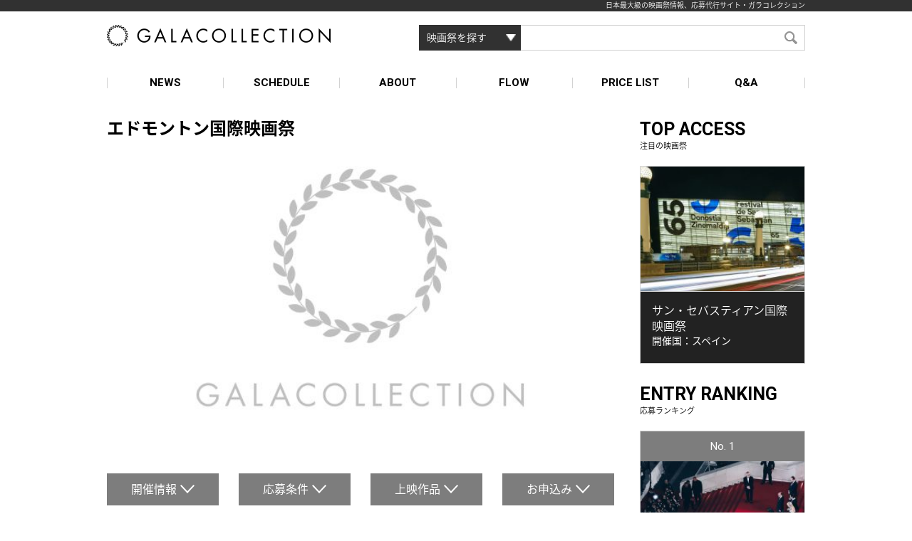

--- FILE ---
content_type: text/html; charset=EUC-JP
request_url: https://www.galacollection.com/?pid=19677214
body_size: 6358
content:
<!DOCTYPE html PUBLIC "-//W3C//DTD XHTML 1.0 Transitional//EN" "http://www.w3.org/TR/xhtml1/DTD/xhtml1-transitional.dtd">
<html xmlns:og="http://ogp.me/ns#" xmlns:fb="http://www.facebook.com/2008/fbml" xmlns:mixi="http://mixi-platform.com/ns#" xmlns="http://www.w3.org/1999/xhtml" xml:lang="ja" lang="ja" dir="ltr">
<head>
<meta http-equiv="content-type" content="text/html; charset=euc-jp" />
<meta http-equiv="X-UA-Compatible" content="IE=edge,chrome=1" />
<title>エドモントン国際映画祭・ガラコレクション</title>
<meta name="Keywords" content="エドモントン国際映画祭・ガラコレクション" />
<meta name="Description" content="エドモントン国際映画祭・ガラコレクション" />
<meta name="Author" content="" />
<meta name="Copyright" content="GMOペパボ" />
<meta http-equiv="content-style-type" content="text/css" />
<meta http-equiv="content-script-type" content="text/javascript" />
<link rel="stylesheet" href="https://www.galacollection.com/css/framework/colormekit.css" type="text/css" />
<link rel="stylesheet" href="https://www.galacollection.com/css/framework/colormekit-responsive.css" type="text/css" />
<link rel="stylesheet" href="https://img16.shop-pro.jp/PA01096/726/css/6/index.css?cmsp_timestamp=20251210114244" type="text/css" />
<link rel="stylesheet" href="https://img16.shop-pro.jp/PA01096/726/css/6/product.css?cmsp_timestamp=20251210114244" type="text/css" />

<link rel="alternate" type="application/rss+xml" title="rss" href="https://www.galacollection.com/?mode=rss" />
<link rel="alternate" media="handheld" type="text/html" href="https://www.galacollection.com/?prid=19677214" />
<script type="text/javascript" src="//ajax.googleapis.com/ajax/libs/jquery/1.7.2/jquery.min.js" ></script>
<meta property="og:title" content="エドモントン国際映画祭・ガラコレクション" />
<meta property="og:description" content="エドモントン国際映画祭・ガラコレクション" />
<meta property="og:url" content="https://www.galacollection.com?pid=19677214" />
<meta property="og:site_name" content="日本最大の映画祭応募代行・情報サイト - ガラコレクション  " />
<meta property="og:type" content="product" />
<meta property="product:price:amount" content="10000" />
<meta property="product:price:currency" content="JPY" />
<meta property="product:product_link" content="https://www.galacollection.com?pid=19677214" />
<!-- Google Tag Manager -->
<script>(function(w,d,s,l,i){w[l]=w[l]||[];w[l].push({'gtm.start':
new Date().getTime(),event:'gtm.js'});var f=d.getElementsByTagName(s)[0],
j=d.createElement(s),dl=l!='dataLayer'?'&l='+l:'';j.async=true;j.src=
'https://www.googletagmanager.com/gtm.js?id='+i+dl;f.parentNode.insertBefore(j,f);
})(window,document,'script','dataLayer','GTM-T7G67474');</script>
<!-- End Google Tag Manager -->

<!-- Google tag (gtag.js) -->
<script async src="https://www.googletagmanager.com/gtag/js?id=G-5Q2K9PVG9X"></script>
<script>
  window.dataLayer = window.dataLayer || [];
  function gtag(){dataLayer.push(arguments);}
  gtag('js', new Date());

  gtag('config', 'G-5Q2K9PVG9X');
</script>
<!-- END Google tag (gtag.js) -->

<link rel="stylesheet" href="https://file002.shop-pro.jp/PA01096/726/css/style.css?v4.0.11" charset="utf8" />
<link rel="stylesheet" href="https://file002.shop-pro.jp/PA01096/726/css/sub.css?v4.1.1" charset="utf8" />
<script>
  var Colorme = {"page":"product","shop":{"account_id":"PA01096726","title":"\u65e5\u672c\u6700\u5927\u306e\u6620\u753b\u796d\u5fdc\u52df\u4ee3\u884c\u30fb\u60c5\u5831\u30b5\u30a4\u30c8 - \u30ac\u30e9\u30b3\u30ec\u30af\u30b7\u30e7\u30f3  "},"basket":{"total_price":0,"items":[]},"customer":{"id":null},"inventory_control":"none","product":{"shop_uid":"PA01096726","id":19677214,"name":"\u30a8\u30c9\u30e2\u30f3\u30c8\u30f3\u56fd\u969b\u6620\u753b\u796d","model_number":"","stock_num":null,"sales_price":10000,"sales_price_including_tax":10000,"variants":[{"id":1,"option1_value":"\u30d5\u30a3\u30af\u30b7\u30e7\u30f3\u9577\u7de8\u90e8\u9580","option2_value":"","title":"\u30d5\u30a3\u30af\u30b7\u30e7\u30f3\u9577\u7de8\u90e8\u9580","model_number":"2-20260315","stock_num":null,"option_price":17900,"option_price_including_tax":17900,"option_members_price":17900,"option_members_price_including_tax":17900},{"id":2,"option1_value":"\u30d5\u30a3\u30af\u30b7\u30e7\u30f3\u77ed\u7de8\u90e8\u9580","option2_value":"","title":"\u30d5\u30a3\u30af\u30b7\u30e7\u30f3\u77ed\u7de8\u90e8\u9580","model_number":"2-20260315","stock_num":null,"option_price":15600,"option_price_including_tax":15600,"option_members_price":15600,"option_members_price_including_tax":15600},{"id":3,"option1_value":"\u30c9\u30ad\u30e5\u30e1\u30f3\u30bf\u30ea\u30fc\u9577\u7de8\u90e8\u9580","option2_value":"","title":"\u30c9\u30ad\u30e5\u30e1\u30f3\u30bf\u30ea\u30fc\u9577\u7de8\u90e8\u9580","model_number":"2-20260315","stock_num":null,"option_price":17900,"option_price_including_tax":17900,"option_members_price":17900,"option_members_price_including_tax":17900},{"id":4,"option1_value":"\u30c9\u30ad\u30e5\u30e1\u30f3\u30bf\u30ea\u30fc\u77ed\u7de8\u90e8\u9580","option2_value":"","title":"\u30c9\u30ad\u30e5\u30e1\u30f3\u30bf\u30ea\u30fc\u77ed\u7de8\u90e8\u9580","model_number":"2-20260315","stock_num":null,"option_price":15600,"option_price_including_tax":15600,"option_members_price":15600,"option_members_price_including_tax":15600},{"id":5,"option1_value":"\u30a2\u30cb\u30e1\u30fc\u30b7\u30e7\u30f3\u77ed\u7de8\u90e8\u9580","option2_value":"","title":"\u30a2\u30cb\u30e1\u30fc\u30b7\u30e7\u30f3\u77ed\u7de8\u90e8\u9580","model_number":"2-20260315","stock_num":null,"option_price":15600,"option_price_including_tax":15600,"option_members_price":15600,"option_members_price_including_tax":15600}],"category":{"id_big":2875327,"id_small":0},"groups":[{"id":186026},{"id":1662586},{"id":1710388},{"id":1662588},{"id":1729388},{"id":1662587},{"id":1710391},{"id":1710392}],"members_price":10000,"members_price_including_tax":10000}};

  (function() {
    function insertScriptTags() {
      var scriptTagDetails = [];
      var entry = document.getElementsByTagName('script')[0];

      scriptTagDetails.forEach(function(tagDetail) {
        var script = document.createElement('script');

        script.type = 'text/javascript';
        script.src = tagDetail.src;
        script.async = true;

        if( tagDetail.integrity ) {
          script.integrity = tagDetail.integrity;
          script.setAttribute('crossorigin', 'anonymous');
        }

        entry.parentNode.insertBefore(script, entry);
      })
    }

    window.addEventListener('load', insertScriptTags, false);
  })();
</script>
</head>
<body>
<meta name="colorme-acc-payload" content="?st=1&pt=10029&ut=19677214&at=PA01096726&v=20260121014630&re=&cn=6a377739164e1fea39c410a0dae2d363" width="1" height="1" alt="" /><script>!function(){"use strict";Array.prototype.slice.call(document.getElementsByTagName("script")).filter((function(t){return t.src&&t.src.match(new RegExp("dist/acc-track.js$"))})).forEach((function(t){return document.body.removeChild(t)})),function t(c){var r=arguments.length>1&&void 0!==arguments[1]?arguments[1]:0;if(!(r>=c.length)){var e=document.createElement("script");e.onerror=function(){return t(c,r+1)},e.src="https://"+c[r]+"/dist/acc-track.js?rev=3",document.body.appendChild(e)}}(["acclog001.shop-pro.jp","acclog002.shop-pro.jp"])}();</script>
<noscript><iframe src="https://www.googletagmanager.com/ns.html?id=GTM-T7G67474"
  height="0" width="0" style="display:none;visibility:hidden"></iframe></noscript>


<script async src="https://www.googletagmanager.com/gtag/js?id=G-5Q2K9PVG9X"></script>
<script>
  window.dataLayer = window.dataLayer || [];
  function gtag(){dataLayer.push(arguments);}
  gtag('js', new Date());

  gtag('config', 'G-5Q2K9PVG9X');
</script>

<script type="text/javascript" src="//code.jquery.com/jquery-1.12.4.js" charset="utf8"></script>
<script src="//cdnjs.cloudflare.com/ajax/libs/jquery.matchHeight/0.7.2/jquery.matchHeight-min.js" charset="utf8"></script>
<script src="//cdnjs.cloudflare.com/ajax/libs/gsap/latest/TweenMax.min.js" charset="utf8"></script>
<script src="//cdnjs.cloudflare.com/ajax/libs/ScrollMagic/2.0.5/ScrollMagic.min.js" charset="utf8"></script>
<script src="//cdnjs.cloudflare.com/ajax/libs/ScrollMagic/2.0.5/plugins/animation.gsap.js" charset="utf8"></script>
<script type="text/javascript" src="https://cdnjs.cloudflare.com/ajax/libs/slick-carousel/1.6.0/slick.min.js" charset="utf8"></script>
<script src="https://file002.shop-pro.jp/PA01096/726/js/more_contents.js?1768927590" charset="utf8"></script>
<script src="https://file002.shop-pro.jp/PA01096/726/js/carousel.js?1768927590" charset="utf8"></script>
<script>
  var load_timer = 0;
  var loading_layer = $('<div>');
  load_timer = setTimeout(function(){
    // ローダー表示
    loading_layer.append('<div class="loader">Loading...</div>');
  }, 1000);
  function hide_loading() {
    clearTimeout(load_timer);
    var dur = 300;
    if(loading_layer.children().length > 0) {
      dur = 800;
    }
    loading_layer.animate({opacity: 0}, {duration: dur, complete: function(){
      $(this).remove()
    }});
  }
  function show_loading() {
    loading_layer.attr({
      id: 'loading_layer'
    })
    loading_layer.css({
      width: '100%',
      height: '100%',
      background: '#fff',
      position: 'fixed',
      top: 0,
      left: 0,
      zIndex: 9999,
    });
    $('body').append(loading_layer);
  }
</script>
<script id="json_contents">
  var contents = {};
  var gallery_timer;
  $.ajax({
    type: 'GET',
    url: '/main/?include=frame&charset=eucjp&json&seller_ids=|39753755|20622640|51794469|20926046|19767863|96598191&recommend_ids=|34047922|21735436|33332257|21278391|102024722|103069217|101638747|22235632|33411132&pid=19677214',
    dataType: 'json',
    success: function(json){
      contents = json;
      if(contents !== undefined) {
        if(contents.header !== undefined) {
          $('#parts-header').after(contents.header).remove();
        }
        if(contents.sidebar !== undefined) {
          $('#parts-sidebar').after(contents.sidebar).remove();
        }
        if(contents.sp_ranking !== undefined) {
          $('#parts-sp_ranking').after(contents.sp_ranking).remove();
        }
        if(contents.footer !== undefined) {
          $('#parts-footer').after(contents.footer).remove();
        }
        if(contents.product !== undefined) {
          $('#parts-product').after(contents.product).remove();
          // 記事ページ
          var gallery = $('.gallery-item img'), load_cnt = 0;
          $('.gallery-item img').each(function(){
            var $this = $(this),  img = $('<img>');
            img.on('load', function(){
              load_cnt++;
              if(load_cnt === 1) {
                $('.container--festDetail .gallery').css({
                  overflow: 'hidden',
                  height: $this.outerHeight(),
                });
              }
            });
            img.attr('src', this.src);
          });
          gallery_timer = setInterval(function(){
            if(load_cnt >= gallery.length - 3) {
              clearInterval(gallery_timer);
              $('.container--festDetail .gallery-item').matchHeight();
              $('.container--festDetail .gallery').css({
                  overflow: 'visible',
                  height: 'auto',
                }).slick({
                dots:true
              });
            }
          }, 300);
          $('.container--festDetail .carousel-sub').slick({
            dots:true
          });
          $('.carousel-sub').slick({
              dots:true
          });
        }
      }
      if($('#parts-content').length > 0) {
        $('#parts-content').after(
          contents.hero + 
          '<div class="content"><div class="container">' + contents.main + contents.sidebar + contents.sp_ranking + '</div></div>');
        $('#parts-hero').remove(); 
      }
      carousel();
      more_contents();
      hide_loading();
    }
});
show_loading();
</script>
<script>var css = document.querySelectorAll('link[href$="colormekit.css"],link[href$="colormekit-responsive.css"],link[href$="cross-border-cart.css"]');for(key in css){css[key].disabled = true;}</script>
<link href="https://fonts.googleapis.com/css?family=Roboto:400,700" rel="stylesheet" charset="utf8" />
<link href="https://fonts.googleapis.com/earlyaccess/notosansjapanese.css" rel="stylesheet" charset="utf8" />
<link rel="stylesheet" type="text/css" href="https://cdnjs.cloudflare.com/ajax/libs/slick-carousel/1.6.0/slick.min.css" charset="utf8" />
<link rel="stylesheet" type="text/css" href="https://cdnjs.cloudflare.com/ajax/libs/slick-carousel/1.6.0/slick-theme.min.css" charset="utf8" />
<link rel="stylesheet" href="https://file002.shop-pro.jp/PA01096/726/css/text.css?1768927590" charset="utf8" />
<link rel="stylesheet" href="https://file002.shop-pro.jp/PA01096/726/css/order.css?1768927590" charset="utf8" />
<link rel="stylesheet" href="https://file002.shop-pro.jp/PA01096/726/css/adjust.css?1768927590" charset="utf8" />

<div id="parts-header"></div>

<div class="content">
  <div class="container">
    <div class="main">
     
<noscript><iframe src="https://www.googletagmanager.com/ns.html?id=GTM-T7G67474"
  height="0" width="0" style="display:none;visibility:hidden"></iframe></noscript>
  
<div class="container container--festDetail">
  <form name="product_form" method="post" action="https://www.galacollection.com/cart/proxy/basket/items/add">
  <div id="parts-product"></div>
  
  <div class="apply-service" id="open-info4">
    
    
        <h3 class="form_title">お申込み</h3>
                    <div class="product__order product__order__margin25">
      <table class="product__order__table">
                        <tr>
          <th>作品名</th>
          <td>
            <div class="product__order__opt">
              <input type="text" name="product_text[1]" value="" />
            </div>
          </td>
        </tr>
                        <tr>
          <th>
                        作品数
                                                          </th>
          <td>
            <div class="product__order__opt">
              <input type="text" name="product_num" value="1" class="pad_10" />
              <span class="product__text product__text--unit">本</span>
            </div>
          </td>
        </tr>
                <tr>
          <th>応募部門</th>
          <td>
                        <div class="product__order__opt">
                                                <select name="option1">
                    <option label="フィクション長編部門" value="68729256,0">フィクション長編部門</option>
<option label="フィクション短編部門" value="68729256,1">フィクション短編部門</option>
<option label="ドキュメンタリー長編部門" value="68729256,2">ドキュメンタリー長編部門</option>
<option label="ドキュメンタリー短編部門" value="68729256,3">ドキュメンタリー短編部門</option>
<option label="アニメーション短編部門" value="68729256,4">アニメーション短編部門</option>

                  </select>
                                          </div>
                      </td>
        </tr>
                <tr>
          <th>利用料金</th>
          <td>
            <div class="product__order__opt">
                            応募料金 + 代行料金 1万円
                                                                    </div>
          </td>
        </tr>
        
        <!-- 一時非表示 23.11.10
                <tr>
          <th>応募フォーム</th>
          <td>
            <div class="application_form_link">
              <a href="https://www.galacollection.com/main/entryform/" target="_blank" rel="noopener noreferrer">フォームを入力する</a>
            </div>
          </td>
        </tr>
                一時非表示 23.11.10 -->

        
        <!-- 一時非表示 23.11.10
                一時非表示 23.11.10 -->

        
        <!-- 一時非表示 23.11.10
                一時非表示 23.11.10 -->

        
        <!-- 一時非表示 23.11.10
                一時非表示 23.11.10 -->
      </table>


            <div class="product__order__submit">
        <button class="btn btn-lg btn-addcart" type="submit">サービスを申込む</button>
      </div>
      
      
            <div class="attention_txt">
        <p>※ 応募サービスのお申込みの際は、<a href="https://www.galacollection.com/main/entryform/" target="_blank">応募フォーム</a> をご提出（1作品1回のみ）ください。</p>
        <p>※ 応募サービスにつきましては、 <a href="https://www.galacollection.com/?mode=f2" target="_blank" rel="noopener noreferrer">FLOW</a> と <a href="https://www.galacollection.com/?mode=f3" target="_blank" rel="noopener noreferrer">PRICE LIST</a> をご確認ください。</p>
      </div>
                            </div>
      
  </div>
  <dl class="attention">
      <dt>注意事項</dt>
      <dd>
          <ul>
              <li>1. 作品に関連する音楽著作権、映像著作権、その他の権利処理を済ませた上で応募してください。未処理により生じた紛争について一切の責任を負いません。</li>
              <li>2. 作品の著作権は作品の著作者に帰属します。&#8194;</li>
              <li>3. 応募者はすべての応募条件、応募規約、注意事項を完全に理解し、これを承諾したものと見なします。</li>
              <li>4. 上映決定後の上映取り消しや、第三者によって合意内容を覆すことはできません。</li>
              <li>5. 選出されなかった作品を、映画祭に関連するマーケットやイベント、またはライブラリーで作品の宣伝を目的に公開することがあります。</li>
              <li>6. 応募素材の返却は行いません。応募素材はサービス終了後、すみやかに消去、または破棄いたします。</li>
              <li>7. 映画祭情報は毎年変更されますので、必ず最新の映画祭情報をご確認ください。</li>
              <li>8. サイト上に掲載されている情報は予告なしに変更されることがあります。</li>
              <li>9. 映画祭や関連イベントは天候やその他のやむを得ない理由により延期・中止されることがあります。</li>
              <li>10. 賞金や応募料金は掲載時のレートで円換算し、十の位が四捨五入されています。</li>
          </ul>
      </dd>
  </dl>
  <input type="hidden" name="user_hash" value="832b8816b9045779aa261a26c4356635"><input type="hidden" name="members_hash" value="832b8816b9045779aa261a26c4356635"><input type="hidden" name="shop_id" value="PA01096726"><input type="hidden" name="product_id" value="19677214"><input type="hidden" name="members_id" value=""><input type="hidden" name="back_url" value="https://www.galacollection.com/?pid=19677214"><input type="hidden" name="reference_token" value="4855285b8cc444b1b1210386f9238014"><input type="hidden" name="shop_domain" value="galacollection.com"><input type="hidden" name="customization_detail[1][title]" value="作品名"><input type="hidden" name="customization_detail[1][choiceType]" value="0">
  </form>
</div>
    </div>
    <div id="parts-sidebar"></div>
  </div>
</div>
<div id="parts-footer"></div>
<script>
  $(function () {
    // viewport
    var viewport = document.createElement('meta');
    viewport.setAttribute('name', 'viewport');
    viewport.setAttribute('content', 'width=device-width, initial-scale=1.0, maximum-scale=1.0');
    document.getElementsByTagName('head')[0].appendChild(viewport);
  });
</script>
<script src="https://file002.shop-pro.jp/PA01096/726/js/script.js?1768927590" charset="utf8"></script>


<div id="sub" style="display:none;">
<div class="push">
<h2>今月のイチ押し</h2>
<ul><li><a href="?pid=39753755">
<span class="none">No Photo</span>サン・セバスティアン国際映画祭</a><span class="price">10,000円</span></li>
</ul>
</div>

<div class="seller">
<h2>ランキング</h2>
<ul>
<li class="no2">
<span class="num">No.2</span>
<a href="?pid=20622640">
<span class="none">No Photo</span>
カンヌ国際映画祭
</a>
<span class="price">
10,000円</span>
</li>
<li class="no3">
<span class="num">No.3</span>
<a href="?pid=51794469">
<span class="none">No Photo</span>
富川ファンタスティック国際映画祭
</a>
<span class="price">
10,000円</span>
</li>
<li class="no4">
<span class="num">No.4</span>
<a href="?pid=20926046">
<span class="none">No Photo</span>
アヌシー・アニメーション国際映画祭
</a>
<span class="price">
10,000円</span>
</li>
<li class="no5">
<span class="num">No.5</span>
<a href="?pid=19767863">
<span class="none">No Photo</span>
ロカルノ映画祭
</a>
<span class="price">
10,000円</span>
</li>
<li class="no6">
<span class="num">No.6</span>
<a href="?pid=96598191">
<span class="none">No Photo</span>
上海国際映画祭
</a>
<span class="price">
10,000円</span>
</li>
</ul>
</div>
</div>
<script type="text/javascript" src="https://www.galacollection.com/js/cart.js" ></script>
<script type="text/javascript" src="https://www.galacollection.com/js/async_cart_in.js" ></script>
<script type="text/javascript" src="https://www.galacollection.com/js/product_stock.js" ></script>
<script type="text/javascript" src="https://www.galacollection.com/js/js.cookie.js" ></script>
<script type="text/javascript" src="https://www.galacollection.com/js/favorite_button.js" ></script>
</body></html>

--- FILE ---
content_type: text/html; charset=UTF-8
request_url: https://www.galacollection.com/main/?include=frame&charset=eucjp&json&seller_ids=|39753755|20622640|51794469|20926046|19767863|96598191&recommend_ids=|34047922|21735436|33332257|21278391|102024722|103069217|101638747|22235632|33411132&pid=19677214
body_size: 11920
content:
{"sidebar":"<div class=\"sidebar\">\r\n<div class=\"container container--top_access\">\r\n  <div class=\"content_header content_header--top_access\">\r\n    <h2>注目の映画祭</h2>\r\n  </div>\r\n      <ul class=\"items\">\r\n          <li>\r\n        <a href=\"https://www.galacollection.com?pid=39753755\" class=\"item\">\r\n          <div class=\"entry-eyecatch\">\r\n                        <img width=\"215\" height=\"176\" src=\"https://www.galacollection.com/main/wp-content/uploads/2018/08/16-e1535600217198-215x176.jpg\" class=\"attachment-thumbnail size-thumbnail wp-post-image\" alt=\"\">                      </div>\r\n          <div class=\"entry-container\">\r\n            <div class=\"entry-header\">\r\n              <h3>サン・セバスティアン国際映画祭</h3>\r\n            </div>\r\n            <div class=\"entry-meta\">\r\n            <div class=\"entry-location\">開催国：スペイン</div>            </div>\r\n          </div>\r\n        </a>\r\n      </li>\r\n        </ul>\r\n    </div>\r\n\r\n<div class=\"container container--entry_ranking\">\r\n  <div class=\"content_header content_header--entry_ranking\">\r\n    <h2>応募ランキング</h2>\r\n  </div>\r\n      <ul class=\"items\">\r\n          <li>\r\n        <a href=\"https://www.galacollection.com?pid=20622640\" class=\"item\">\r\n          <div class=\"entry-eyecatch\">\r\n                        <img width=\"215\" height=\"176\" src=\"https://www.galacollection.com/main/wp-content/uploads/2018/12/11021d94c283f668df3556a725909c15-e1544082494565-215x176.jpg\" class=\"attachment-thumbnail size-thumbnail wp-post-image\" alt=\"\">                      </div>\r\n          <div class=\"entry-container\">\r\n            <div class=\"entry-header\">\r\n              <h3>カンヌ国際映画祭</h3>\r\n            </div>\r\n            <div class=\"entry-meta\">\r\n            <div class=\"entry-location\">開催国：フランス</div>            </div>\r\n          </div>\r\n        </a>\r\n      </li>\r\n          <li>\r\n        <a href=\"https://www.galacollection.com?pid=51794469\" class=\"item\">\r\n          <div class=\"entry-eyecatch\">\r\n                        <img width=\"215\" height=\"176\" src=\"https://www.galacollection.com/main/wp-content/uploads/2018/07/BIFAN2018-Opening-Ceremony-5-e1531464369237-215x176.jpg\" class=\"attachment-thumbnail size-thumbnail wp-post-image\" alt=\"\">                      </div>\r\n          <div class=\"entry-container\">\r\n            <div class=\"entry-header\">\r\n              <h3>富川ファンタスティック国際映画祭</h3>\r\n            </div>\r\n            <div class=\"entry-meta\">\r\n            <div class=\"entry-location\">開催国：韓国</div>            </div>\r\n          </div>\r\n        </a>\r\n      </li>\r\n          <li>\r\n        <a href=\"https://www.galacollection.com?pid=20926046\" class=\"item\">\r\n          <div class=\"entry-eyecatch\">\r\n                        <img width=\"215\" height=\"176\" src=\"https://www.galacollection.com/main/wp-content/uploads/2019/10/16-C-ANNECY-FESTIVALD.-Malacrida-e1571374830401-215x176.jpg\" class=\"attachment-thumbnail size-thumbnail wp-post-image\" alt=\"\">                      </div>\r\n          <div class=\"entry-container\">\r\n            <div class=\"entry-header\">\r\n              <h3>アヌシー・アニメーション国際映画祭</h3>\r\n            </div>\r\n            <div class=\"entry-meta\">\r\n            <div class=\"entry-location\">開催国：フランス</div>            </div>\r\n          </div>\r\n        </a>\r\n      </li>\r\n          <li>\r\n        <a href=\"https://www.galacollection.com?pid=19767863\" class=\"item\">\r\n          <div class=\"entry-eyecatch\">\r\n                        <img width=\"215\" height=\"176\" src=\"https://www.galacollection.com/main/wp-content/uploads/2020/07/b4e3dcd530e9bd3b3496b49cb4733d11-e1594794478217-215x176.jpg\" class=\"attachment-thumbnail size-thumbnail wp-post-image\" alt=\"\">                      </div>\r\n          <div class=\"entry-container\">\r\n            <div class=\"entry-header\">\r\n              <h3>ロカルノ映画祭</h3>\r\n            </div>\r\n            <div class=\"entry-meta\">\r\n            <div class=\"entry-location\">開催国：スイス</div>            </div>\r\n          </div>\r\n        </a>\r\n      </li>\r\n          <li>\r\n        <a href=\"https://www.galacollection.com?pid=96598191\" class=\"item\">\r\n          <div class=\"entry-eyecatch\">\r\n                        <img width=\"215\" height=\"176\" src=\"https://www.galacollection.com/main/wp-content/uploads/2022/01/16-e1643265119761-215x176.jpg\" class=\"attachment-thumbnail size-thumbnail wp-post-image\" alt=\"\">                      </div>\r\n          <div class=\"entry-container\">\r\n            <div class=\"entry-header\">\r\n              <h3>上海国際映画祭</h3>\r\n            </div>\r\n            <div class=\"entry-meta\">\r\n            <div class=\"entry-location\">開催国：中国</div>            </div>\r\n          </div>\r\n        </a>\r\n      </li>\r\n            </ul>\r\n</div>\r\n</div>","header":"<header>\n  <div class=\"header_copy\">\n    <div class=\"container\">\n      <p>日本最大級の映画祭情報、応募代行サイト・ガラコレクション</p>\n    </div>\n  </div>\n  <div class=\"container\">\n    <div class=\"logo\"><a href=\"https://www.galacollection.com\"><img src=\"https://www.galacollection.com/main/wp-content/themes/galacollection/images/logo.png\" alt=\"GALACOLLECTION\"></a></div>\n    <div class=\"searchbox\">\n      <div class=\"mega-search\">\n        <div class=\"mega-search-label\">映画祭を探す</div>\n        <div class=\"mega-search-container\">\n          <dl>\n            <dt>カテゴリから探す</dt>\n            <dd>\n              <ul>\n                                <li><a href=\"https://www.galacollection.com/main/?s=&amp;group=%E3%83%95%E3%82%A3%E3%82%AF%E3%82%B7%E3%83%A7%E3%83%B3\">フィクション</a></li>\n                                <li><a href=\"https://www.galacollection.com/main/?s=&amp;group=%E3%83%89%E3%82%AD%E3%83%A5%E3%83%A1%E3%83%B3%E3%82%BF%E3%83%AA%E3%83%BC\">ドキュメンタリー</a></li>\n                                <li><a href=\"https://www.galacollection.com/main/?s=&amp;group=%E3%82%A2%E3%83%8B%E3%83%A1%E3%83%BC%E3%82%B7%E3%83%A7%E3%83%B3\">アニメーション</a></li>\n                                <li><a href=\"https://www.galacollection.com/main/?s=&amp;group=%E5%AE%9F%E9%A8%93%E6%98%A0%E7%94%BB\">実験映画</a></li>\n                                <li><a href=\"https://www.galacollection.com/main/?s=&amp;group=%E3%82%A6%E3%82%A7%E3%83%96%E3%83%BB%E3%83%8B%E3%83%A5%E3%83%BC%E3%83%A1%E3%83%87%E3%82%A3%E3%82%A2\">ウェブ・ニューメディア</a></li>\n                                <li><a href=\"https://www.galacollection.com/main/?s=&amp;group=%E3%83%9F%E3%83%A5%E3%83%BC%E3%82%B8%E3%83%83%E3%82%AF%E3%83%93%E3%83%87%E3%82%AA\">ミュージックビデオ</a></li>\n                                <li><a href=\"https://www.galacollection.com/main/?s=&amp;group=%E3%81%9D%E3%81%AE%E4%BB%96\">その他</a></li>\n                              </ul>\n            </dd>\n          </dl>\n          <dl>\n            <dt>国から探す</dt>\n            <dd>\n              <ul>\n                                <li><a href=\"https://www.galacollection.com/main/?s=&amp;group=%E3%82%A2%E3%82%A4%E3%83%AB%E3%83%A9%E3%83%B3%E3%83%89\">アイルランド</a></li>\n                                <li><a href=\"https://www.galacollection.com/main/?s=&amp;group=%E3%82%A2%E3%83%A1%E3%83%AA%E3%82%AB\">アメリカ</a></li>\n                                <li><a href=\"https://www.galacollection.com/main/?s=&amp;group=%E3%82%A4%E3%82%AE%E3%83%AA%E3%82%B9\">イギリス</a></li>\n                                <li><a href=\"https://www.galacollection.com/main/?s=&amp;group=%E3%82%A4%E3%82%BF%E3%83%AA%E3%82%A2\">イタリア</a></li>\n                                <li><a href=\"https://www.galacollection.com/main/?s=&amp;group=%E3%82%A8%E3%82%B8%E3%83%97%E3%83%88\">エジプト</a></li>\n                                <li><a href=\"https://www.galacollection.com/main/?s=&amp;group=%E3%82%A8%E3%82%B9%E3%83%88%E3%83%8B%E3%82%A2\">エストニア</a></li>\n                                <li><a href=\"https://www.galacollection.com/main/?s=&amp;group=%E3%82%AA%E3%83%BC%E3%82%B9%E3%83%88%E3%83%A9%E3%83%AA%E3%82%A2\">オーストラリア</a></li>\n                                <li><a href=\"https://www.galacollection.com/main/?s=&amp;group=%E3%82%AA%E3%83%BC%E3%82%B9%E3%83%88%E3%83%AA%E3%82%A2\">オーストリア</a></li>\n                                <li><a href=\"https://www.galacollection.com/main/?s=&amp;group=%E3%82%AA%E3%83%A9%E3%83%B3%E3%83%80\">オランダ</a></li>\n                                <li><a href=\"https://www.galacollection.com/main/?s=&amp;group=%E3%82%AB%E3%83%8A%E3%83%80\">カナダ</a></li>\n                                <li><a href=\"https://www.galacollection.com/main/?s=&amp;group=%E3%82%AE%E3%83%AA%E3%82%B7%E3%83%A3\">ギリシャ</a></li>\n                                <li><a href=\"https://www.galacollection.com/main/?s=&amp;group=%E3%82%AF%E3%83%AD%E3%82%A2%E3%83%81%E3%82%A2\">クロアチア</a></li>\n                                <li><a href=\"https://www.galacollection.com/main/?s=&amp;group=%E3%82%B7%E3%83%B3%E3%82%AC%E3%83%9D%E3%83%BC%E3%83%AB\">シンガポール</a></li>\n                                <li><a href=\"https://www.galacollection.com/main/?s=&amp;group=%E3%82%B9%E3%82%A4%E3%82%B9\">スイス</a></li>\n                                <li><a href=\"https://www.galacollection.com/main/?s=&amp;group=%E3%82%B9%E3%82%A6%E3%82%A7%E3%83%BC%E3%83%87%E3%83%B3\">スウェーデン</a></li>\n                                <li><a href=\"https://www.galacollection.com/main/?s=&amp;group=%E3%82%B9%E3%83%9A%E3%82%A4%E3%83%B3\">スペイン</a></li>\n                                <li><a href=\"https://www.galacollection.com/main/?s=&amp;group=%E3%83%81%E3%82%A7%E3%82%B3\">チェコ</a></li>\n                                <li><a href=\"https://www.galacollection.com/main/?s=&amp;group=%E3%83%89%E3%82%A4%E3%83%84\">ドイツ</a></li>\n                                <li><a href=\"https://www.galacollection.com/main/?s=&amp;group=%E3%83%96%E3%83%A9%E3%82%B8%E3%83%AB\">ブラジル</a></li>\n                                <li><a href=\"https://www.galacollection.com/main/?s=&amp;group=%E3%83%95%E3%83%A9%E3%83%B3%E3%82%B9\">フランス</a></li>\n                                <li><a href=\"https://www.galacollection.com/main/?s=&amp;group=%E3%83%99%E3%83%AB%E3%82%AE%E3%83%BC\">ベルギー</a></li>\n                                <li><a href=\"https://www.galacollection.com/main/?s=&amp;group=%E3%83%9D%E3%83%BC%E3%83%A9%E3%83%B3%E3%83%89\">ポーランド</a></li>\n                                <li><a href=\"https://www.galacollection.com/main/?s=&amp;group=%E3%83%9D%E3%83%AB%E3%83%88%E3%82%AC%E3%83%AB\">ポルトガル</a></li>\n                                <li><a href=\"https://www.galacollection.com/main/?s=&amp;group=%E3%83%AB%E3%83%BC%E3%83%9E%E3%83%8B%E3%82%A2\">ルーマニア</a></li>\n                                <li><a href=\"https://www.galacollection.com/main/?s=&amp;group=%E4%B8%AD%E5%9B%BD\">中国</a></li>\n                                <li><a href=\"https://www.galacollection.com/main/?s=&amp;group=%E5%8F%B0%E6%B9%BE\">台湾</a></li>\n                                <li><a href=\"https://www.galacollection.com/main/?s=&amp;group=%E9%9F%93%E5%9B%BD\">韓国</a></li>\n                              </ul>\n            </dd>\n          </dl>\n        </div>\n      </div>\n      <form class=\"searchform\" action=\"//www.galacollection.com/main/\" method=\"get\" accept-charset=\"UTF-8\">\n        <input type=\"text\" name=\"s\" value=\"\">\n        <button type=\"submit\"><img src=\"https://www.galacollection.com/main/wp-content/themes/galacollection/images/icon-search.png\" alt=\"検索\"></button>\n      </form>\n    </div>\n  </div>\n  \n  <nav class=\"globalnav\">\n    <div class=\"container\">\n      <ul>\n        <li class=\"news\"><a href=\"https://www.galacollection.com/main/news\">NEWS</a></li>\n        <li class=\"schedule\"><a href=\"https://www.galacollection.com/main/schedule\">SCHEDULE</a></li>\n        <li class=\"about\"><a href=\"https://www.galacollection.com?mode=f1\">ABOUT</a></li>\n        <li class=\"flow\"><a href=\"https://www.galacollection.com?mode=f2\">FLOW</a></li>\n        <li class=\"price\"><a href=\"https://www.galacollection.com?mode=f3\">PRICE LIST</a></li>\n        <li class=\"q\"><a href=\"https://www.galacollection.com/main/qa\">Q&amp;A</a></li>\n      </ul>\n    </div>\n  </nav>\n</header>","footer":"<footer>\r\n  <div class=\"totop\">\r\n    <a href=\"#\"></a>\r\n  </div>\r\n  <div class=\"container\">\r\n    <div class=\"logo\"><a href=\"https://www.galacollection.com\">\r\n      <picture>\r\n      <source media=\"(max-width: 768px)\" srcset=\"https://www.galacollection.com/main/wp-content/themes/galacollection/images/logo_white--w394.png\">\r\n      <img src=\"https://www.galacollection.com/main/wp-content/themes/galacollection/images/logo-white.png\" alt=\"GALACOLLECTION\">\r\n      </source></picture>\r\n    </a></div>\r\n    <nav class=\"footernav\">\r\n      <ul>\r\n        <li class=\"companyinfo\"><a href=\"https://www.galacollection.com?mode=f4\">事業概要・沿革</a></li>\r\n        <li class=\"philosophy\"><a href=\"https://www.galacollection.com?mode=f5\">運営理念・代表挨拶</a></li>\r\n        <li class=\"commercialtransactions\"><a href=\"https://www.galacollection.com/?mode=sk\">特定商取引に関する表記</a></li>\r\n        <li class=\"privacypolicy\"><a href=\"https://www.galacollection.com/?mode=privacy\">プライバシーポリシー</a></li>\r\n        <li class=\"terms\"><a href=\"https://www.galacollection.com?mode=f6\">利用規約</a></li>\r\n        <li class=\"recruit\"><a href=\"https://www.galacollection.com/main/recruit\">採用情報</a></li>\r\n        <li class=\"q\"><a href=\"https://www.galacollection.com/main/info\">お知らせ</a></li>\r\n        <li class=\"contact\"><a href=\"https://www.galacollection.com/main/contact\">お問合せ</a></li>\r\n      </ul>\r\n    </nav>\r\n    <div class=\"credit\">\r\n      <small>©GALACOLLECTION All Rights Reserved.</small>\r\n    </div>\r\n  </div>\r\n</footer>","globalnav":"<nav class=\"globalnav\">\n    <div class=\"container\">\n      <ul>\n        <li class=\"news\"><a href=\"https://www.galacollection.com/main/news\">NEWS</a></li>\n        <li class=\"schedule\"><a href=\"https://www.galacollection.com/main/schedule\">SCHEDULE</a></li>\n        <li class=\"about\"><a href=\"https://www.galacollection.com?mode=f1\">ABOUT</a></li>\n        <li class=\"flow\"><a href=\"https://www.galacollection.com?mode=f2\">FLOW</a></li>\n        <li class=\"price\"><a href=\"https://www.galacollection.com?mode=f3\">PRICE LIST</a></li>\n        <li class=\"q\"><a href=\"https://www.galacollection.com/main/qa\">Q&amp;A</a></li>\n      </ul>\n    </div>\n  </nav>","hero":"<div class=\"hero\">\r\n  <div class=\"container container--news\">\r\n    <div class=\"content_header content_header--news\">\r\n      <h2>映画祭ニュース</h2>\r\n      <div class=\"more\">\r\n        <a href=\"https://www.galacollection.com/main/news\">一覧</a>\r\n      </div>\r\n    </div>\r\n    \r\n        <ul class=\"carousel\">\r\n            <li>\r\n        <a href=\"https://www.galacollection.com/main/news/sff2026/\" class=\"carousel-item\">\r\n                    <div class=\"entry-eyecatch\" style=\"background:url(https://www.galacollection.com/main/wp-content/uploads/2026/01/BURN-Still_1-1024x576.jpg) center center no-repeat;background-size:cover;\">\r\n          <img src=\"https://www.galacollection.com/main/wp-content/uploads/2026/01/BURN-Still_1-1024x576.jpg\" alt=\"\">\r\n          </div>\r\n                    <div class=\"entry-container\">\r\n            <div class=\"entry-header\">\r\n              <h3>長久允監督の最新作『炎上』がサンダンス でワールドプレミア</h3>\r\n            </div>\r\n            <div class=\"entry-desc\">\r\n            第42回サンダンス映画祭が、1月22日〜2月1日の11日間、米ユタ州のパークシティ／ソルトレイクシティとオンライン（米国限定）のハイブリッドで開催される。主催するサンダンス・インスティテュートによると、応募総数は164の国と地域から16,201作品。その中から、長編90作品／短編54作品／エピソード7作品の計151作品が選出された。長編90作品のうち40％（36人）が長編初監督、長編とエピソードの計97作品のうち97％（94作品）がワールドプレミアでの公開となる。\r\n\r\n日本からは、長久允監督の最新長編『炎上』（英題：BURN）が、革新的で挑戦的な作品が対象となるNEXT部門にプログラムされている。本作は、歌舞伎町に“居場所”を見つけた家出少女じゅじゅ（森七菜）が、裏切りと絶望を経て自分の人生を取り戻そうとするヒューマンドラマ。1月25日に映画祭でワールドプレミアを迎え、日本では4月10日に公開される。\r\n\r\n長久監督はサンダンスへの選出が本作で4度目となり、2017年に短編『そうして私たちはプールに金魚を、』で短編グランプリを受賞、2019年に長編『WE ARE LITTLE ZOMBIES』で審査員特別賞を受賞。さらに2024年に短編『蟹から生まれたピスコの恋』で短編審査員特別賞を受賞している。映画祭の各賞（審査員賞・観客賞など）は、1月30日にパークシティのレイ・シアターで発表される。\r\n\r\nサンダンス映画祭は、創設者で俳優・映画監督のロバート・レッドフォード氏が昨年9月に逝去したことを受け、2026年を“トリビュート”の年として位置付けている。会期後半には、映画祭の歩みを振り返る特別企画「Park City Legacy Program」を実施。過去作のアーカイブ／レストア上映、トーク、コミュニティ向けイベントなどを通じて、ユタで積み重ねてきた映画祭の歴史を振り返る。また、同映画祭は2027年1月から開催地をコロラド州ボルダーへ移すことを公式に発表しており、2026年はユタで開催される“最後のサンダンス”としても注目を集めている。\r\n\r\n【サンダンス映画祭】            </div>\r\n          </div>\r\n        </a>\r\n      </li>\r\n            <li>\r\n        <a href=\"https://www.galacollection.com/main/news/sgiff2025/\" class=\"carousel-item\">\r\n                    <div class=\"entry-eyecatch\" style=\"background:url(https://www.galacollection.com/main/wp-content/uploads/2025/12/Film-Still-Mag-Mag-e1764767923277-1024x576.jpg) center center no-repeat;background-size:cover;\">\r\n          <img src=\"https://www.galacollection.com/main/wp-content/uploads/2025/12/Film-Still-Mag-Mag-e1764767923277-1024x576.jpg\" alt=\"\">\r\n          </div>\r\n                    <div class=\"entry-container\">\r\n            <div class=\"entry-header\">\r\n              <h3>第36回シンガポール国際映画祭　後半戦へ</h3>\r\n            </div>\r\n            <div class=\"entry-desc\">\r\n            先週27日に開幕した第36回シンガポール国際映画祭は、今日で7日目を迎え、会期は残り4日となった。シンガポール最大の国際映画祭として知られる同映画祭には、45カ国から121本の作品がプログラムされている。映画祭の顔となるオープニングフィルムには、台湾出身の女優 スー・チー氏が初監督を務めた『女の子』 が選ばれた。マリーナベイサンズで行われたオープニングスクリーニングには監督や出演者らが登壇し、満席の観客を前に映画祭は華やかに開幕した。\r\n\r\n日本からは、李相日監督の『国宝』や中野量太監督の『兄を持ち運べるサイズに』など12作品が選出されている。アジアの長編映画を対象としたアジア長編映画コンペティション部門には、ゆりやんレトリィバァ監督の『禍禍女』と三宅唱監督の『旅と日々』がノミネートされており、タイ、中国、シンガポールなどから選出された全10作品とともに、映画祭最高賞となる銀幕賞(Silver Screen Awards)を競う。受賞結果は、映画祭最終日の12月7日に行われる授賞式で発表される。\r\n\r\n会期中には映画上映と並行して業界関連イベントも多数企画されている。「オフスクリーンフォーラム&amp;イベント」では、アジアを代表する映画人が登壇し、様々なテーマでトークセッションが行われる。映画祭前半では、スー・チー氏(台湾)が自身の初監督作品について、トニー・レオン氏(香港)は演技論や人生観について語った。後半戦ではチン・ハン氏(シンガポール)、ディーパ・メータ氏(インド)、ユン・ヨジョン氏(韓国)らの登壇が予定されている。\r\n\r\n【シンガポール国際映画祭】            </div>\r\n          </div>\r\n        </a>\r\n      </li>\r\n            <li>\r\n        <a href=\"https://www.galacollection.com/main/news/ntcff2025/\" class=\"carousel-item\">\r\n                    <div class=\"entry-eyecatch\" style=\"background:url(https://www.galacollection.com/main/wp-content/uploads/2025/11/202510_DEAR_STRANGER_AYANT_DROIT_4-e1763557137770-1024x576.jpg) center center no-repeat;background-size:cover;\">\r\n          <img src=\"https://www.galacollection.com/main/wp-content/uploads/2025/11/202510_DEAR_STRANGER_AYANT_DROIT_4-e1763557137770-1024x576.jpg\" alt=\"\">\r\n          </div>\r\n                    <div class=\"entry-container\">\r\n            <div class=\"entry-header\">\r\n              <h3>真利子監督 ナントで悲願のグランプリなるか</h3>\r\n            </div>\r\n            <div class=\"entry-desc\">\r\n            今週21日から9日間の日程で、第47回ナント三大陸映画祭がフランスで開幕する。アフリカ、ラテンアメリカ、アジアの三大陸から厳選された66作品が、ナント市内の劇場を中心に上映される。日本からは真利子哲也監督の『Dear Stranger』、山村浩二監督の『La boîte à malice（トリックの箱）』、瀬戸桃子監督の『Dandelion's Odyssey』の3作品が選出されている。映画祭のオープニングはルクレシア・マルテル監督の『私たちの土地』が飾り、クロージングはカマル・アルジャファリ監督の『ガザにてハサンと』が務める。\r\n\r\n映画祭の最高賞となるグランプリ(賞金110万円)を競うインターナショナル・コンペティションには、真利子監督の『Dear Stranger』がノミネートされており、全10作品でグランプリを競う。真利子監督は2016年に『ディストラクション・ベイビーズ』で準グランプリを受賞しており、悲願のグランプリ受賞に期待がかかる。これまでに是枝裕和監督や深田晃司監督、濱口竜介監督ら6人の日本人監督がグランプリを受賞しており、真利子監督がグランプリを受賞した場合、4年ぶり7人目の受賞となる。グランプリは28日の授賞式で発表される。\r\n\r\n今年の監督特集は、台湾出身のアン・リー監督がプログラムされている。同監督はこれまでにアカデミー賞監督賞を2回、ヴェネチア映画祭で金獅子賞を2回、ベルリン映画祭で金熊賞を2回受賞するなど輝かしい成績を収めており、またその手がけるジャンルもコメディ、恋愛、アクション、SF、ファンタジーなど多岐にわたる。今回の特集は「FROM TAIWAN TO HOLLYWOOD」と題し、代表作となる『ライフ・オブ・パイ』や『ラスト、コーション』、『ブロークバック・マウンテン』など13作品が上映される。\r\n\r\n【ナント三大陸映画祭】            </div>\r\n          </div>\r\n        </a>\r\n      </li>\r\n            <li>\r\n        <a href=\"https://www.galacollection.com/main/news/tghff2025/\" class=\"carousel-item\">\r\n                    <div class=\"entry-eyecatch\" style=\"background:url(https://www.galacollection.com/main/wp-content/uploads/2025/11/Rental-Family_stills-e1762338969878-1024x576.jpeg) center center no-repeat;background-size:cover;\">\r\n          <img src=\"https://www.galacollection.com/main/wp-content/uploads/2025/11/Rental-Family_stills-e1762338969878-1024x576.jpeg\" alt=\"\">\r\n          </div>\r\n                    <div class=\"entry-container\">\r\n            <div class=\"entry-header\">\r\n              <h3>明日開幕の台北金馬映画祭 日本から22作品が選出</h3>\r\n            </div>\r\n            <div class=\"entry-desc\">\r\n            明日6日から18日間の日程で第45回台北金馬映画祭が開幕する。台北金馬映画祭は台湾最大かつ最古の映画祭であり、台湾だけでなく中華圏を代表するイベントとして毎年大きな注目を集めている。今年の応募総数は2440作品、その中から選ばれた190作品が台北市信義区のヴィーショウシネマズとムービーシネマズで上映される。映画祭のオープニングは台湾出身のチェン・ユーシュン監督による『A Foggy Tale』が飾り、クロージングは真利子哲也監督の『Dear Stranger』が務める。\r\n\r\n日本からは10部門22作品が選出されており、日本映画特集・RISING JAPAN部門には石川慶監督の『遠い山なみの光』、藤井道人監督の『港のひかり』、永田琴監督の『愚か者の身分』、早川千絵監督の『ルノワール』、大友啓史監督の『宝島』の5作品がプログラムされており、上映終了後には監督らによる舞台挨拶が行われる。また、俳優特集・ACTOR IN FOCUS部門に西島秀俊が選ばれており、代表作となる『ニンゲン合格』や『帰郷』、『ドライブ・マイ・カー』など5作品が上映される。\r\n\r\nパノラマ部門には、来年2月に日本での劇場公開を控えるHIKARI監督の『レンタル・ファミリー』が選出されている。主演にアカデミー賞俳優のブレンダン・フレイザーを迎え、東京で暮らすアメリカ人俳優がレンタル・ファミリーという仮の家族を演じる仕事を通して様々な人々の人生に触れる様子を描く。HIKARI監督の長編デビュー作「37セカンズ」(2019)は、ベルリン国際映画祭で観客賞を受賞し、世界各国の映画祭で50以上の賞を受賞。台北金馬映画祭でも最優秀アジア映画賞にノミネートされるなど高い評価を得た。長編2作目となる『レンタル・ファミリー』はトロント国際映画祭でワールドプレミアを飾り、台北金馬映画祭では9日と11日に上映される。\r\n\r\n【台北金馬映画祭】            </div>\r\n          </div>\r\n        </a>\r\n      </li>\r\n            <li>\r\n        <a href=\"https://www.galacollection.com/main/news/biaf2025/\" class=\"carousel-item\">\r\n                    <div class=\"entry-eyecatch\" style=\"background:url(https://www.galacollection.com/main/wp-content/uploads/2025/10/01_main-1024x576.jpg) center center no-repeat;background-size:cover;\">\r\n          <img src=\"https://www.galacollection.com/main/wp-content/uploads/2025/10/01_main-1024x576.jpg\" alt=\"\">\r\n          </div>\r\n                    <div class=\"entry-container\">\r\n            <div class=\"entry-header\">\r\n              <h3>BIAF2025 日本から7部門21作品が選出</h3>\r\n            </div>\r\n            <div class=\"entry-desc\">\r\n            今週24日から5日間の日程で、第27回富川アニメーション国際映画祭(BIAF)が韓国で開幕する。今年のスローガンは「みんなのアニメ BIAF」。応募総数2827作品(長編50作品、短編2777作品)の中から選ばれた31カ国115作品が、韓国漫画博物館やCGV富川など富川市内の5会場で上映され、審査員と観客投票による賞と賞金(総額530万円)が贈られる。映画祭の開幕を祝うオープニングフィルムは、アヌシー・アニメーション国際映画祭で審査員賞を受賞した青木康浩監督の『ChaO』が務める。\r\n映画祭の最高賞となるグランプリ(賞金130万円)を競うコンペ国際長編部門には、国内外から10作品がノミネートされており、日本から青木康浩監督の『ChaO』、瀬戸桃子監督の『Dandelion’s Odyssey』、宇田鋼之介監督らによる『ゾンビランドサガ ゆめぎんがパラダイス』、木下麦監督の『ホウセンカ』の4作品がノミネートされている。同部門の審査員はブレンダ・チャップマン監督(アメリカ)、秋本賢一郎監督(日本)、キム・ヨンファン監督(韓国)の3名が務め、グランプリは27日に発表される。\r\n現在、劇場公開中の映画『ホウセンカ(英題：The Last Blossom)』は、2021年にTVシリーズとして放送され、その後映画化もされたオリジナルアニメ『オッドタクシー』で監督を務めた木下監督によるファンタジードラマ。独房で死を迎えようとする主人公の男と人間の言葉を話すホウセンカとの会話から、過去と現在が複雑に交錯し物語は展開していく。“大逆転”に人生を懸けた男が迎える最期とは。主人公の男の声を小林薫と戸塚純貴が、ホウセンカの声をピエール瀧が演じる。上映は25日と26日の2回、上映終了後には木下監督と松尾亮一郎プロデューサーによるQ&amp;Aが予定されている。\r\n【富川アニメーション国際映画祭】            </div>\r\n          </div>\r\n        </a>\r\n      </li>\r\n          </ul>\r\n      </div>\r\n</div>","main":"<div class=\"main\">\r\n      <div class=\"container container--entry_now\">\r\n      \r\n        <div class=\"content_header content_header--entry_now\">\r\n          <h2>募集中の映画祭</h2>\r\n          <div class=\"more\">\r\n            <a href=\"https://www.galacollection.com/main/entry_now\">一覧</a>\r\n          </div>\r\n        </div>\r\n                <ul class=\"items\">\r\n                              <li>\r\n            <a href=\"https://www.galacollection.com?pid=39753755\" class=\"item\">\r\n                            <div class=\"entry-eyecatch\" style=\"background:url(https://www.galacollection.com/main/wp-content/uploads/2018/08/16-e1535600217198-1024x576.jpg) center center no-repeat;background-size:cover;\">\r\n              </div>\r\n                            <div class=\"entry-container\">\r\n                <div class=\"entry-header\">\r\n                  <h3>サン・セバスティアン国際映画祭</h3>\r\n                </div>\r\n                <div class=\"entry-desc\">\r\n                <p>スペイン北東部の都市サン・セバスティアンで開催される国際映画祭。サン・セバスティアンは北大西洋に面した人口約20万人の港町であり、スペインを代表する観光地としても知られている。年間を通して音楽や演劇、映画など様々な文化イ…</p>\n                </div>\r\n                <div class=\"entry-meta\">\r\n                  <div class=\"entry-period\">募集期間：01/16～05/16</div>\r\n                  <div class=\"entry-location\">開催国：スペイン</div>                </div>\r\n              </div>\r\n            </a>\r\n          </li>\r\n                              <li>\r\n            <a href=\"https://www.galacollection.com?pid=188335400\" class=\"item\">\r\n                            <div class=\"entry-eyecatch\" style=\"background:url(https://www.galacollection.com/main/wp-content/themes/galacollection/images/noimage.jpg) center center no-repeat;background-size:cover;\">\r\n              </div>\r\n                            <div class=\"entry-container\">\r\n                <div class=\"entry-header\">\r\n                  <h3>コーク国際映画祭</h3>\r\n                </div>\r\n                <div class=\"entry-desc\">\r\n                <p>アイルランドの南部に位置する港町コークで開催される国際映画祭。コークは首都ダブリンに次ぐアイルランド第2の都市であり、人口は約22万人。豊かな自然と歴史的な建造物が美しく調和したオールドタウンとして知られ、イングリッシュ…</p>\n                </div>\r\n                <div class=\"entry-meta\">\r\n                  <div class=\"entry-period\">募集期間：01/14～06/30</div>\r\n                  <div class=\"entry-location\">開催国：アイルランド</div>                </div>\r\n              </div>\r\n            </a>\r\n          </li>\r\n                              <li>\r\n            <a href=\"https://www.galacollection.com?pid=111398050\" class=\"item\">\r\n                            <div class=\"entry-eyecatch\" style=\"background:url(https://www.galacollection.com/main/wp-content/uploads/2018/07/35519887_10155358301031583_798568947292045312_o-e1530872796585-1024x576.jpg) center center no-repeat;background-size:cover;\">\r\n              </div>\r\n                            <div class=\"entry-container\">\r\n                <div class=\"entry-header\">\r\n                  <h3>台北映画祭</h3>\r\n                </div>\r\n                <div class=\"entry-desc\">\r\n                <p>台湾の北部に位置し、同国の首都台北市で開催される国際映画祭。台北市の人口は約270万人、台湾政府が直轄する特別都市として、政治、経済、文化の中心を担っている。アジアを代表する観光都市であると同時に、中華経済の窓口となる世…</p>\n                </div>\r\n                <div class=\"entry-meta\">\r\n                  <div class=\"entry-period\">募集期間：01/14～02/14</div>\r\n                  <div class=\"entry-location\">開催国：台湾</div>                </div>\r\n              </div>\r\n            </a>\r\n          </li>\r\n                              <li>\r\n            <a href=\"https://www.galacollection.com?pid=25793500\" class=\"item\">\r\n                            <div class=\"entry-eyecatch\" style=\"background:url(https://www.galacollection.com/main/wp-content/uploads/2019/01/16-Courtesy-of-Pacific-Arts-Movement-e1546925290112-1024x576.jpg) center center no-repeat;background-size:cover;\">\r\n              </div>\r\n                            <div class=\"entry-container\">\r\n                <div class=\"entry-header\">\r\n                  <h3>サンディエゴ・アジアン映画祭</h3>\r\n                </div>\r\n                <div class=\"entry-desc\">\r\n                <p>アメリカ西海岸の都市サンディエゴで開催される国際映画祭。サンディエゴはカリフォルニア州の最南端に位置し、アメリカとメキシコの国境にある都市である。その人口は約140万人、州内ではロサンゼルスに次で2番目に、国内では8番目…</p>\n                </div>\r\n                <div class=\"entry-meta\">\r\n                  <div class=\"entry-period\">募集期間：01/12～07/10</div>\r\n                  <div class=\"entry-location\">開催国：アメリカ</div>                </div>\r\n              </div>\r\n            </a>\r\n          </li>\r\n                              <li>\r\n            <a href=\"https://www.galacollection.com?pid=33023860\" class=\"item\">\r\n                            <div class=\"entry-eyecatch\" style=\"background:url(https://www.galacollection.com/main/wp-content/themes/galacollection/images/noimage.jpg) center center no-repeat;background-size:cover;\">\r\n              </div>\r\n                            <div class=\"entry-container\">\r\n                <div class=\"entry-header\">\r\n                  <h3>ニューヨーク・ドキュメンタリー映画祭</h3>\r\n                </div>\r\n                <div class=\"entry-desc\">\r\n                <p>アメリカ北東部の都市ニューヨークで開催される国際映画祭。ニューヨークはアメリカ最大の都市として、政治、経済、文化の中枢を担っている。映画産業ではロサンゼルスに次ぐ規模を誇り、年間200本以上の映画が製作され、約13万人の…</p>\n                </div>\r\n                <div class=\"entry-meta\">\r\n                  <div class=\"entry-period\">募集期間：01/12～05/18</div>\r\n                  <div class=\"entry-location\">開催国：アメリカ</div>                </div>\r\n              </div>\r\n            </a>\r\n          </li>\r\n                              </ul>\r\n          <div class=\"more_items\" data-selector=\".container--entry_now &gt; .items\">\r\n          <ul class=\"items\">\r\n                    <li>\r\n            <a href=\"https://www.galacollection.com?pid=102024722\" class=\"item\">\r\n                            <div class=\"entry-eyecatch\" style=\"background:url(https://www.galacollection.com/main/wp-content/themes/galacollection/images/noimage.jpg) center center no-repeat;background-size:cover;\">\r\n              </div>\r\n                            <div class=\"entry-container\">\r\n                <div class=\"entry-header\">\r\n                  <h3>ストックホルム国際映画祭</h3>\r\n                </div>\r\n                <div class=\"entry-desc\">\r\n                <p>スウェーデンの首都であり最大の都市ストックホルムで開催される国際映画祭。ストックホルムの人口は北欧最大の約100万人を誇り、スウェーデン語を公用語とする。同市はスウェーデンにおける政治、経済、文化の中心地であり、そのGD…</p>\n                </div>\r\n                <div class=\"entry-meta\">\r\n                  <div class=\"entry-period\">募集期間：01/12～08/15</div>\r\n                  <div class=\"entry-location\">開催国：スウェーデン</div>                </div>\r\n              </div>\r\n            </a>\r\n          </li>\r\n                              <li>\r\n            <a href=\"https://www.galacollection.com?pid=171989206\" class=\"item\">\r\n                            <div class=\"entry-eyecatch\" style=\"background:url(https://www.galacollection.com/main/wp-content/themes/galacollection/images/noimage.jpg) center center no-repeat;background-size:cover;\">\r\n              </div>\r\n                            <div class=\"entry-container\">\r\n                <div class=\"entry-header\">\r\n                  <h3>シカゴ国際映画祭</h3>\r\n                </div>\r\n                <div class=\"entry-desc\">\r\n                <p>アメリカ中西部に位置し、イリノイ州最大の都市シカゴで開催される国際映画祭。シカゴは、ニューヨーク、ロサンゼルスに次ぐ全米第3位の人口を誇り、五大湖の一つであるミシガン湖に接した工業地帯として発展し、金融、経済、文化など、…</p>\n                </div>\r\n                <div class=\"entry-meta\">\r\n                  <div class=\"entry-period\">募集期間：01/12～05/30</div>\r\n                  <div class=\"entry-location\">開催国：アメリカ</div>                </div>\r\n              </div>\r\n            </a>\r\n          </li>\r\n                              <li>\r\n            <a href=\"https://www.galacollection.com?pid=100815288\" class=\"item\">\r\n                            <div class=\"entry-eyecatch\" style=\"background:url(https://www.galacollection.com/main/wp-content/uploads/2020/01/16-FANTOCHE20200130-1024x576.jpg) center center no-repeat;background-size:cover;\">\r\n              </div>\r\n                            <div class=\"entry-container\">\r\n                <div class=\"entry-header\">\r\n                  <h3>ファントッシュ・アニメーション国際映画祭</h3>\r\n                </div>\r\n                <div class=\"entry-desc\">\r\n                <p>スイス北部に位置する基礎自治体バーデンで開催される国際映画祭。バーデンはスイス最大の都市チューリッヒから北西に約25kmの距離にあり、人口は約2万人、ドイツ語を公用語とする。ローマ時代から続く温泉地として知られ、その地名…</p>\n                </div>\r\n                <div class=\"entry-meta\">\r\n                  <div class=\"entry-period\">募集期間：01/07～04/03</div>\r\n                  <div class=\"entry-location\">開催国：スイス</div>                </div>\r\n              </div>\r\n            </a>\r\n          </li>\r\n                              <li>\r\n            <a href=\"https://www.galacollection.com?pid=19630258\" class=\"item\">\r\n                            <div class=\"entry-eyecatch\" style=\"background:url(https://www.galacollection.com/main/wp-content/uploads/2019/02/16-e1550109718675-1024x576.jpg) center center no-repeat;background-size:cover;\">\r\n              </div>\r\n                            <div class=\"entry-container\">\r\n                <div class=\"entry-header\">\r\n                  <h3>ハワイ国際映画祭</h3>\r\n                </div>\r\n                <div class=\"entry-desc\">\r\n                <p>アメリカ、ハワイ州の州都であり最大の都市ホノルルで開催される国際映画祭。ホノルルの人口は約40万人、太平洋地域の中心に位置し、アジア、アメリカ、オセアニアなどから影響を受けた独自の文化を形成している。年間を通して降水量が…</p>\n                </div>\r\n                <div class=\"entry-meta\">\r\n                  <div class=\"entry-period\">募集期間：01/05～05/05</div>\r\n                  <div class=\"entry-location\">開催国：アメリカ</div>                </div>\r\n              </div>\r\n            </a>\r\n          </li>\r\n                              <li>\r\n            <a href=\"https://www.galacollection.com?pid=115818667\" class=\"item\">\r\n                            <div class=\"entry-eyecatch\" style=\"background:url(https://www.galacollection.com/main/wp-content/uploads/2019/12/16-Courtesy-of-Film-Fest-Gent-C-Johannes-De-Bruycker-e1576473674141-1024x576.jpg) center center no-repeat;background-size:cover;\">\r\n              </div>\r\n                            <div class=\"entry-container\">\r\n                <div class=\"entry-header\">\r\n                  <h3>ヘント映画祭</h3>\r\n                </div>\r\n                <div class=\"entry-desc\">\r\n                <p>ベルギー北部の都市ヘントで開催される国際映画祭。ヘントはオースト＝フランデレン州の州都であり、人口は約23万人、ベルギーでは３番目に多い。市内にはユネスコの世界遺産に登録されている中世の建造物や美術館が数多く存在している…</p>\n                </div>\r\n                <div class=\"entry-meta\">\r\n                  <div class=\"entry-period\">募集期間：01/05～06/01</div>\r\n                  <div class=\"entry-location\">開催国：ベルギー</div>                </div>\r\n              </div>\r\n            </a>\r\n          </li>\r\n                  </ul>\r\n        <a href=\"https://www.galacollection.com/main/entry_now\" class=\"more_items-label\">もっと見る</a>\n</div>              </div>\r\n      <div id=\"container--in_progress\" class=\"container container--in_progress\">\r\n        <div class=\"content_header content_header--in_progress\">\r\n          <h2>開催中の映画祭</h2>\r\n          <div class=\"more\">\r\n            <a href=\"https://www.galacollection.com/main/in_progress\">一覧</a>\r\n          </div>\r\n        </div>\r\n                <p>現在、開催中の映画祭はありません。</p>\r\n              </div>\r\n    </div>","sp_ranking":"<div id=\"container--spCarousel\" class=\"container container--spCarousel hidden-pc\">\r\n        <div class=\"content_header content_header--spCarousel\">\r\n          <h2>ランキング</h2>\r\n        </div>\r\n        <div class=\"spCarousel\">\r\n                                          <div class=\"spCarousel_slide\">\r\n              <a href=\"https://www.galacollection.com?pid=39753755\">\r\n                <div>\r\n                  <p class=\"top\">\r\n                    <span>TOP ACCESS</span>\r\n                    <span>注目の映画祭</span>\r\n                  </p>\r\n                                    <img src=\"https://www.galacollection.com/main/wp-content/uploads/2018/08/16-e1535600217198-215x176.jpg\" alt=\"サン・セバスティアン国際映画祭\">\r\n                                    <p class=\"top\">\r\n                    <span>サン・セバスティアン国際映画祭</span>\r\n                    <span>開催国：スペイン</span>                  </p>\r\n                </div>\r\n              </a>\r\n            </div>\r\n                                                \r\n                                          <div class=\"spCarousel_slide\">\r\n            <a href=\"https://www.galacollection.com?pid=20622640\">\r\n              <div>\r\n                <p>\r\n                  <span>ENTRY RANKING</span>\r\n                  <span>No.1</span>\r\n                </p>\r\n                                <img src=\"https://www.galacollection.com/main/wp-content/uploads/2018/12/11021d94c283f668df3556a725909c15-e1544082494565-215x176.jpg\" alt=\"カンヌ国際映画祭\">\r\n                                <p class=\"top\">\r\n                  <span>カンヌ国際映画祭</span>\r\n                  <span>開催国：フランス</span>                </p>\r\n              </div>\r\n            </a>\r\n          </div>\r\n                    <div class=\"spCarousel_slide\">\r\n            <a href=\"https://www.galacollection.com?pid=51794469\">\r\n              <div>\r\n                <p>\r\n                  <span>ENTRY RANKING</span>\r\n                  <span>No.2</span>\r\n                </p>\r\n                                <img src=\"https://www.galacollection.com/main/wp-content/uploads/2018/07/BIFAN2018-Opening-Ceremony-5-e1531464369237-215x176.jpg\" alt=\"富川ファンタスティック国際映画祭\">\r\n                                <p class=\"top\">\r\n                  <span>富川ファンタスティック国際映画祭</span>\r\n                  <span>開催国：韓国</span>                </p>\r\n              </div>\r\n            </a>\r\n          </div>\r\n                    <div class=\"spCarousel_slide\">\r\n            <a href=\"https://www.galacollection.com?pid=20926046\">\r\n              <div>\r\n                <p>\r\n                  <span>ENTRY RANKING</span>\r\n                  <span>No.3</span>\r\n                </p>\r\n                                <img src=\"https://www.galacollection.com/main/wp-content/uploads/2019/10/16-C-ANNECY-FESTIVALD.-Malacrida-e1571374830401-215x176.jpg\" alt=\"アヌシー・アニメーション国際映画祭\">\r\n                                <p class=\"top\">\r\n                  <span>アヌシー・アニメーション国際映画祭</span>\r\n                  <span>開催国：フランス</span>                </p>\r\n              </div>\r\n            </a>\r\n          </div>\r\n                    <div class=\"spCarousel_slide\">\r\n            <a href=\"https://www.galacollection.com?pid=19767863\">\r\n              <div>\r\n                <p>\r\n                  <span>ENTRY RANKING</span>\r\n                  <span>No.4</span>\r\n                </p>\r\n                                <img src=\"https://www.galacollection.com/main/wp-content/uploads/2020/07/b4e3dcd530e9bd3b3496b49cb4733d11-e1594794478217-215x176.jpg\" alt=\"ロカルノ映画祭\">\r\n                                <p class=\"top\">\r\n                  <span>ロカルノ映画祭</span>\r\n                  <span>開催国：スイス</span>                </p>\r\n              </div>\r\n            </a>\r\n          </div>\r\n                    <div class=\"spCarousel_slide\">\r\n            <a href=\"https://www.galacollection.com?pid=96598191\">\r\n              <div>\r\n                <p>\r\n                  <span>ENTRY RANKING</span>\r\n                  <span>No.5</span>\r\n                </p>\r\n                                <img src=\"https://www.galacollection.com/main/wp-content/uploads/2022/01/16-e1643265119761-215x176.jpg\" alt=\"上海国際映画祭\">\r\n                                <p class=\"top\">\r\n                  <span>上海国際映画祭</span>\r\n                  <span>開催国：中国</span>                </p>\r\n              </div>\r\n            </a>\r\n          </div>\r\n                                      </div>\r\n      </div>","product":"\r\n  \t\t  \t\t\t\t\t<h3>エドモントン国際映画祭</h3>\n<div id=\"gallery-1\" class=\"gallery\">\n<div class=\"gallery-item\">\n\t<figure class=\"gallery-icon landscape\">\n\t\t<img src=\"/main/wp-content/uploads/2018/07/logo01-1-e1531824106909.jpg\">\n\t\t\t\t<figcaption></figcaption>\n\t\t\t</figure>\n</div>\n</div>\n<ul class=\"list-form\">\n\t\t<li><a href=\"#open-info1\">開催情報</a></li>\n\t\t<li><a href=\"#open-info2\">応募条件</a></li>\n\t\t<li><a href=\"#open-info3\">上映作品</a></li>\n\t\t<li><a href=\"#open-info4\">お申込み</a></li>\n</ul>\n<dl class=\"open-country\">\n\t\t<dt id=\"open-info1\">開催情報</dt>\n\t\t<dd>\n\t\t\t<p>カナダ中西部に位置するアルバータ州の州都エドモントンで開催される国際映画祭。エドモントンの人口は約100万人、同州ではカルガリーに次いで2番目に、カナダでは5番目に人口が多い。カナダ最大の油田を有し、石油産業が経済の中心を担っている。また、年間を通して大規模なお祭りが多数開催されていることから“フェスティバル・シティー”の愛称でも親しまれている。</p>\n<p>エドモントン国際映画祭の歴史は1986年に“ローカル・ヒーロー”の名称で始まる。開催当初は3日間の小規模なイベントであったが、2003年から名称を現在のエドモントン国際映画祭に変更し、開催期間も10日間に延長された。毎年国内外の約150作品が上映され、賞金や賞の授与が行われる。</p>\n<p>アメリカ映画専門誌ムービーメーカーが選出する「応募する価値のある映画祭TOP50」にも選ばれており、業界関係者からの注目も高い。また、映画芸術科学アカデミー公認の映画祭であり、最優秀短編作品には米国アカデミー賞の応募資格が与えられる。映画祭会期中には、レッドカーペットやフィルムメーカーチャット、Q&amp;Aなどの様々な交流イベントが開催されており、来場者参加型イベントとして人気を博している。</p>\n\t\t\t\t\t\t<div class=\"table\">\n\t\t\t\t\t\t\t\t\t\t\t\t\t\t\t\t<dl>\n\t\t\t\t\t<dt>開催地</dt>\n\t\t\t\t\t\t\t\t\t\t<dd>カナダ・エドモントン</dd>\n\t\t\t\t\t\t\t\t\t</dl>\n\t\t\t\t\t\t\t\t\t\t\t\t\t\t\t\t<dl>\n\t\t\t\t\t<dt>開催期間</dt>\n\t\t\t\t\t<dd>2026/09/24 ～ 2026/10/03</dd>\n\t\t\t\t</dl>\n\t\t\t\t\t\t\t\t\t\t\t\t\t\t\t\t\t\t\t\t<dl>\n\t\t\t\t\t<dt>開催回数</dt>\n\t\t\t\t\t\t\t\t\t\t<dd>40回</dd>\n\t\t\t\t\t\t\t\t\t</dl>\n\t\t\t\t\t\t\t\t\t\t\t\t\t\t\t\t\t\t\t\t<dl>\n\t\t\t\t\t<dt>公式サイト</dt>\n\t\t\t\t\t\t\t\t\t\t<dd><a href=\"https://edmontonfilmfest.com\" target=\"_blank\">エドモントン国際映画祭</a></dd>\n\t\t\t\t\t\t\t\t\t</dl>\n\t\t\t\t\t\t\t\t\t\t\t\t\t\t\t\t\t\t\t\t<dl>\n\t\t\t\t\t<dt>賞金＆賞</dt>\n\t\t\t\t\t\t\t\t\t\t<dd>審査員大賞<br>\r\n審査員賞<br>\r\n観客賞</dd>\n\t\t\t\t\t\t\t\t\t</dl>\n\t\t\t\t\t\t\t\t\t\t\t\t\t\t\t\t\t\t\t\t<dl>\n\t\t\t\t\t<dt>公認</dt>\n\t\t\t\t\t\t\t\t\t\t<dd>映画芸術科学アカデミー<br>\r\n※最優秀短編作品には米国アカデミー賞の応募資格が与えられます。</dd>\n\t\t\t\t\t\t\t\t\t</dl>\n\t\t\t\t\t\t\t\t\t\t\t</div>\n\t\t\t<h3 id=\"open-info2\">応募条件</h3>\n\t\t\t\t\t\t<div class=\"table\">\n\t\t\t\t\t\t\t\t<dl>\n\t\t\t\t\t<dt>応募部門</dt>\n\t\t\t\t\t<dd>フィクション長編部門（60分以上）<br>\r\nフィクション短編部門（40分以下）<br>\r\nドキュメンタリー長編部門（60分以上）<br>\r\nドキュメンタリー短編部門（40分以下）<br>\r\nアニメーション短編部門（40分以下）</dd>\n\t\t\t\t</dl>\n\t\t\t\t\t\t\t\t<dl>\n\t\t\t\t\t<dt>申込〆切</dt>\n\t\t\t\t\t<dd>2026年1月1日（1次〆切）<br>\r\n2026年3月15日（2次〆切）<br>\r\n2026年4月1日（最終〆切）</dd>\n\t\t\t\t</dl>\n\t\t\t\t\t\t\t\t<dl>\n\t\t\t\t\t<dt>応募料金</dt>\n\t\t\t\t\t<dd>長編部門：<br>\r\n6,300円（1次〆切）<br>\r\n7,900円（2次〆切）<br>\r\n10,300円（最終〆切）<br>\r\n<br>\r\n短編部門：<br>\r\n4,000円（1次〆切）<br>\r\n5,600円（2次〆切）<br>\r\n7,900円（最終〆切）</dd>\n\t\t\t\t</dl>\n\t\t\t\t\t\t\t\t<dl>\n\t\t\t\t\t<dt>完成規定</dt>\n\t\t\t\t\t<dd>2025年1月1日以降に完成した作品</dd>\n\t\t\t\t</dl>\n\t\t\t\t\t\t\t\t<dl>\n\t\t\t\t\t<dt>製作国規定</dt>\n\t\t\t\t\t<dd>規定なし<br>\r\n</dd>\n\t\t\t\t</dl>\n\t\t\t\t\t\t\t\t<dl>\n\t\t\t\t\t<dt>プレミア規定</dt>\n\t\t\t\t\t<dd>エドモントンプレミア</dd>\n\t\t\t\t</dl>\n\t\t\t\t\t\t\t\t<dl>\n\t\t\t\t\t<dt>作品言語</dt>\n\t\t\t\t\t<dd>英語/英語字幕<br>\r\n</dd>\n\t\t\t\t</dl>\n\t\t\t\t\t\t\t\t<dl>\n\t\t\t\t\t<dt>結果発表</dt>\n\t\t\t\t\t<dd>2026年8月1日以降</dd>\n\t\t\t\t</dl>\n\t\t\t\t\t\t\t\t<dl>\n\t\t\t\t\t<dt>上映素材</dt>\n\t\t\t\t\t<dd>DCP（長編部門）<br>\r\nDCP/H.264/mp4（短篇部門）<br>\r\n※上映決定後、上映素材提出</dd>\n\t\t\t\t</dl>\n\t\t\t\t\t\t\t\t<dl>\n\t\t\t\t\t<dt>宣伝素材</dt>\n\t\t\t\t\t<dd>上映決定後、宣伝素材提出</dd>\n\t\t\t\t</dl>\n\t\t\t\t\t\t\t</div>\n\t\t\t\t\t\t<h3 id=\"open-info3\">上映作品</h3>\n\t\t\t<div class=\"table\">\r\n<dl>\r\n<dt>2025年</dt>\r\n<dd>\r\n<p>Short Film：<br>\r\n『A Quiet Storm』ベンジャミン・ニコラス<br>\r\n『STAND IN』山脇大夢 </p>\r\n</dd>\r\n</dl>\r\n</div>\t\t\t\t\t</dd>\n</dl>\n  \t\t  \t\t      "}

--- FILE ---
content_type: text/css
request_url: https://img16.shop-pro.jp/PA01096/726/css/6/product.css?cmsp_timestamp=20251210114244
body_size: 922
content:
.attention_txt p {
  font-size: 12px;
}

.attention_txt a {
  text-decoration: none;
}

.attention_txt a:hover {
  cursor:pointer;
  opacity: 0.5;
}

.application_form_link {
  width: 100%;
  max-width: 190px;
  box-sizing: border-box;
  background: #222222;
  border: none;
  text-align: center;
  border-radius: 0;
  -webkit-transition: opacity 240ms;
  transition: opacity 240ms;
}

.application_form_link:hover {
  opacity: 0.8;
}

.application_form_link a {
  -webkit-appearance: none;
  text-decoration: none;
  display: block;
  color: #fff;
  padding: 0.5em;
}

.product__order__margin25 {
  margin-top: 25px !important;
}
.form_title {
  margin-top: 30px !important;
}

@media screen and (max-width: 768px) {
  .attention_txt p {
    font-size: 10px;
  }

  .application_form_link {
    max-width: 108px;
  }

  .application_form_link a {
    font-size: 10px;
  }

  .product__order__submit {
    padding-bottom: 21px !important;
  }

  .product__order__margin25 {
    margin-top: 8px !important;
  }
  .form_title {
    margin-top: 20px !important;
  }
}

--- FILE ---
content_type: text/css
request_url: https://file002.shop-pro.jp/PA01096/726/css/style.css?v4.0.11
body_size: 9493
content:
@charset "UTF-8";
@font-face {
  font-family: "Yu Gothic";
  src: local("Yu Gothic Medium");
  font-weight: 100;
}
@font-face {
  font-family: "Yu Gothic";
  src: local("Yu Gothic Medium");
  font-weight: 200;
}
@font-face {
  font-family: "Yu Gothic";
  src: local("Yu Gothic Medium");
  font-weight: 300;
}
@font-face {
  font-family: "Yu Gothic";
  src: local("Yu Gothic Medium");
  font-weight: 400;
}
@font-face {
  font-family: "Yu Gothic";
  src: local("Yu Gothic Bold");
  font-weight: bold;
}
@font-face {
  font-family: "Helvetica Neue";
  src: local("Helvetica Neue Regular");
  font-weight: 100;
}
@font-face {
  font-family: "Helvetica Neue";
  src: local("Helvetica Neue Regular");
  font-weight: 200;
}
html {
  height: 100%;
  font-size: 100%;
}

body {
  margin: 0;
  padding: 0;
  background: #ffffff;
  height: 100%;
  line-height: 1.6;
  font-family: "Roboto", -apple-system, BlinkMacSystemFont, "Helvetica Neue", "Noto Sans Japanese", "Yu Gothic", YuGothic, "YuGothic M", "ヒラギノ角ゴ Pro", "Hiragino Kaku Gothic Pro", "メイリオ", "Meiryo", sans-serif;
  font-size: 16px;
  font-size: 1rem;
  color: #000;
  -webkit-transition: background 800ms, color 800ms;
  transition: background 800ms, color 800ms;
}

img {
  -webkit-backface-visibility: hidden;
}

a {
  color: #000;
  -webkit-transition: background 240ms, color 240ms;
  transition: background 240ms, color 240ms;
}

header > .container,
.header_copy > .container,
.hero > .container,
.content > .container {
  max-width: 980px;
  margin: 0 4%;
}

header {
  margin: 0;
  padding-bottom: 1.5625em;
  *zoom: 1;
}
header:after {
  content: "";
  display: table;
  clear: both;
}
header .header_copy {
  margin: 0;
  padding: 0;
  font-weight: 300;
  width: 100%;
  text-align: center;
  color: #fff;
  background: #313131;
}
header .header_copy p {
  margin: 0;
  padding: 0;
  font-size: 0.625em;
}
header > .container {
  position: relative;
  margin-top: 1em;
}
header .logo {
  padding: 0;
  font-size: 0.875em;
  line-height: 1.2;
  width: 68.8%;
  max-width: 258px;
  margin-bottom: 1em;
}
header .logo img {
  width: 100%;
  max-width: 100%;
  height: auto;
  vertical-align: bottom;
}
header .searchbox {
  display: -webkit-box;
  display: -webkit-flex;
  display: -ms-flexbox;
  display: flex;
  width: 100%;
  -webkit-transition: -webkit-transform 480ms;
  transition: -webkit-transform 480ms;
  transition: transform 480ms;
  transition: transform 480ms, -webkit-transform 480ms;
  margin-top: 1em;
}
header .searchbox input, header .searchbox button, header .searchbox option, header .searchbox label {
  font-family: "Roboto", -apple-system, BlinkMacSystemFont, "Helvetica Neue", "Noto Sans Japanese", "Yu Gothic", YuGothic, "YuGothic M", "ヒラギノ角ゴ Pro", "Hiragino Kaku Gothic Pro", "メイリオ", "Meiryo", sans-serif;
}
header .searchbox .searchform {
  margin: 0;
  padding: 0;
  width: 100%;
  box-sizing: border-box;
  line-height: 1;
  float: left;
  display: inline-block;
  position: relative;
  border-top-right-radius: .1em;
  border-bottom-right-radius: .1em;
}
header .searchbox .searchform input {
  margin: 0;
  padding: 0 32px 0 1em;
  width: 100%;
  height: 36px;
  box-sizing: border-box;
  border: 1px solid #d2d2d2;
  border-left: none;
  vertical-align: top;
  background: none;
  line-height: 1.2;
  font-size: 1em;
  -webkit-transition: background 240ms;
  transition: background 240ms;
  -webkit-appearance: none;
  -moz-appearance: none;
  appearance: none;
  border-radius: 0;
}
header .searchbox .searchform input:focus {
  outline: none;
}
header .searchbox .searchform button {
  margin: 0;
  padding: 0;
  position: absolute;
  right: .5em;
  top: 50%;
  -webkit-transform: translate(0, -50%);
  -ms-transform: translate(0, -50%);
  transform: translate(0, -50%);
  width: 20px;
  height: 20px;
  overflow: hidden;
  border: none;
  background: none;
  font-size: 0.875em;
  cursor: pointer;
}
header .searchbox .searchform button img {
  width: 100%;
  max-width: 100%;
  height: auto;
}
header .searchbox .mega-search {
  float: left;
  width: 12.5em;
}
header .searchbox .mega-search a {
  color: #fff;
  text-decoration: none;
}
header .searchbox .mega-search dl {
  margin: 0;
  padding: 1em 1.5em 1em;
}
header .searchbox .mega-search dl:first-child {
  padding-bottom: 0;
}
header .searchbox .mega-search dt {
  margin: 0;
  padding: 0;
  font-size: 0.875em;
}
header .searchbox .mega-search dd {
  margin: .5em 0;
  padding: 0;
}
header .searchbox .mega-search ul {
  width: 100%;
  margin: 0;
  padding: 0;
  list-style: none inside;
  line-height: 1.4;
}
header .searchbox .mega-search ul li {
  display: inline-block;
  margin: 0 .5em .5em .5em;
  padding: 0;
  font-size: 0.875em;
}
header .searchbox .mega-search ul li a {
  -webkit-transition: opacity 240ms;
  transition: opacity 240ms;
}
header .searchbox .mega-search ul li a:hover {
  opacity: .8;
  -ms-filter: "progid:DXImageTransform.Microsoft.Alpha(Opacity=80)";
}
header .searchbox .mega-search .mega-search-label {
  position: relative;
  padding: .8em 1.5em .5em .8em;
  box-sizing: border-box;
  height: 36px;
  color: #fff;
  background: #313131;
  line-height: 1;
  font-size: 0.875em;
  font-weight: 300;
  cursor: pointer;
}
header .searchbox .mega-search .mega-search-label:after {
  content: "";
  position: absolute;
  top: 50%;
  right: 1em;
  display: inline-block;
  margin-top: -.3em;
  width: .5em;
  height: .5em;
  background: url("../images/icon-triangle-bottom.png") no-repeat center center;
  background-size: 100%;
  -webkit-transform-origin: left bottom;
  -ms-transform-origin: left bottom;
  transform-origin: left bottom;
  -webkit-transition: opacity 240ms, -webkit-transform 240ms;
  transition: opacity 240ms, -webkit-transform 240ms;
  transition: opacity 240ms, transform 240ms;
  transition: opacity 240ms, transform 240ms, -webkit-transform 240ms;
}
header .searchbox .mega-search .mega-search-container {
  *zoom: 1;
  color: #fff;
  background: #313131;
  position: absolute;
  top: 0;
  left: 0;
  z-index: 9;
  width: 100%;
  overflow: auto;
  -webkit-transform: scale(1, 0);
  -ms-transform: scale(1, 0);
  transform: scale(1, 0);
  -webkit-transform-origin: left top;
  -ms-transform-origin: left top;
  transform-origin: left top;
  -webkit-transition: -webkit-transform 480ms;
  transition: -webkit-transform 480ms;
  transition: transform 480ms;
  transition: transform 480ms, -webkit-transform 480ms;
  -webkit-overflow-scrolling: touch;
}
header .searchbox .mega-search .mega-search-container:after {
  content: "";
  display: table;
  clear: both;
}
header .searchbox .mega-search.focus .mega-search-container {
  -webkit-transform: scale(1, 1);
  -ms-transform: scale(1, 1);
  transform: scale(1, 1);
}
header .searchbox .mega-search.focus .mega-search-label {
  cursor: default;
}
header .searchbox .mega-search.focus .mega-search-label:after {
  opacity: 0;
  -ms-filter: "progid:DXImageTransform.Microsoft.Alpha(Opacity=0)";
  -webkit-transform: scale(1, 0);
  -ms-transform: scale(1, 0);
  transform: scale(1, 0);
}
header .menu_button {
  position: absolute;
  top: 0;
  right: 0;
}
header .menu_button button {
  display: block;
  position: relative;
  margin: 0;
  padding: 0;
  background: none;
  box-sizing: border-box;
  border: none;
  width: 34px;
  height: 34px;
  border-top: 4px solid #313131;
  -webkit-transform-origin: right 20%;
  -ms-transform-origin: right 20%;
  transform-origin: right 20%;
  -webkit-transform: scale(0.7);
  -ms-transform: scale(0.7);
  transform: scale(0.7);
}
header .menu_button button:before {
  content: "";
  position: absolute;
  left: 0;
  width: 100%;
  background: #313131;
  top: 8px;
  height: 4px;
}
header .menu_button button:after {
  content: "";
  position: absolute;
  left: 0;
  width: 100%;
  background: #313131;
  top: 20px;
  height: 4px;
}

header.fixed {
  position: fixed !important;
  top: 0;
  left: 0;
  z-index: 99;
  width: 100%;
  background: #fff;
}

header.minimum {
  padding-bottom: 0.625em;
}
header.minimum > .container {
  -webkit-transform: translate3d(0, 0, 0);
  transform: translate3d(0, 0, 0);
  margin-top: 0.625em;
}
header.minimum .globalnav {
  display: none;
}

.globalnav {
  clear: both;
  height: 0;
  display: none;
}
.globalnav .container {
  position: relative;
  margin: 0 auto;
  max-width: 980px;
  padding-top: 0.9375em;
}
.globalnav ul {
  margin: 0;
  padding: 0;
  list-style: none inside;
  display: -webkit-box;
  display: -webkit-flex;
  display: -ms-flexbox;
  display: flex;
  border-left: 1px solid #d2d2d2;
  border-right: 1px solid #d2d2d2;
  line-height: 1;
}
.globalnav ul li {
  width: 100%;
  margin: 0;
  padding: 0;
  display: inline-block;
  border-right: 1px solid #d2d2d2;
  text-align: center;
}
.globalnav ul li:last-child {
  border-right: none;
}
.globalnav ul li a:before {
  background: #fff;
}
.globalnav ul li a:after {
  content: "";
  position: absolute;
  bottom: -8px;
  left: 0;
  width: 100%;
  height: 3px;
  background: #313131;
  -webkit-transform: scale(0);
  -ms-transform: scale(0);
  transform: scale(0);
  -webkit-transition: -webkit-transform 240ms;
  transition: -webkit-transform 240ms;
  transition: transform 240ms;
  transition: transform 240ms, -webkit-transform 240ms;
}
.globalnav ul li a:hover:after {
  -webkit-transform: scale(1);
  -ms-transform: scale(1);
  transform: scale(1);
}

.globalnav ul li a {
  position: relative;
  display: inline-block;
  margin: 0;
  padding: 0;
  text-decoration: none;
  color: #000;
  font-size: 0.4375em;
  font-weight: bold;
}

.float_gNav_controller {
  position: fixed;
  top: 0;
  right: 0;
  width: 100%;
  z-index: 100;
  background: rgba(0, 0, 0, 0.8);
  display: none;
}
.float_gNav_controller.open {
  display: block;
}
.float_gNav_controller__container {
  position: relative;
  max-width: 980px;
  margin: 0 4%;
}
.float_gNav_controller .menu_button {
  position: absolute;
  top: .7em;
  right: 0;
}
.float_gNav_controller .menu_button button {
  display: block;
  position: relative;
  margin: 0;
  padding: 0;
  background: none;
  box-sizing: border-box;
  border: none;
  width: 34px;
  height: 34px;
  -webkit-transform-origin: right 20%;
  -ms-transform-origin: right 20%;
  transform-origin: right 20%;
  -webkit-transform: scale(0.7);
  -ms-transform: scale(0.7);
  transform: scale(0.7);
}
.float_gNav_controller .menu_button button:before {
  content: "";
  position: absolute;
  left: 0;
  width: 100%;
  background: #fff;
  top: 14px;
  height: 4px;
  -webkit-transform: rotate(45deg);
  -ms-transform: rotate(45deg);
  transform: rotate(45deg);
  -webkit-transform-origin: center;
  -ms-transform-origin: center;
  transform-origin: center;
}
.float_gNav_controller .menu_button button:after {
  content: "";
  position: absolute;
  left: 0;
  width: 100%;
  background: #fff;
  top: 14px;
  height: 4px;
  -webkit-transform: rotate(-45deg);
  -ms-transform: rotate(-45deg);
  transform: rotate(-45deg);
  -webkit-transform-origin: center;
  -ms-transform-origin: center;
  transform-origin: center;
}

.float_gNav {
  position: fixed;
  top: 0;
  right: 0;
  width: 34%;
  min-width: 300px;
  height: 100%;
  overflow: auto;
  -webkit-overflow-scrolling: touch;
  z-index: 100;
  background: rgba(0, 0, 0, 0.8);
  display: none;
}
.float_gNav_menu {
  margin: 0 2.5em 2.5em;
  padding: 0;
  display: inline-block;
  list-style: none inside;
  line-height: 1;
}
.float_gNav_menu:first-child {
  margin-top: 2.5em;
  margin-bottom: 0;
}
.float_gNav_menu li {
  margin: 1em 0;
  padding: 0;
  width: auto;
  display: block;
  text-align: left;
}
.float_gNav_menu li a {
  display: inline-block;
  padding: 0 0 .1em;
  text-decoration: none;
  color: #fff;
  font-size: 1.125em;
  border-bottom: 2px solid transparent;
  -webkit-transition: border 240ms;
  transition: border 240ms;
  font-weight: bold;
}
.float_gNav_menu li a:hover {
  border-bottom: 2px solid #fff;
}
.float_gNav_menu--sub {
  display: block;
}
.float_gNav_menu--sub li {
  margin: 0;
  padding: .5em 0 0;
}
.float_gNav_menu--sub li:first-child {
  padding-top: 1em;
  border-top: 1px solid #fff;
}
.float_gNav_menu--sub li a {
  display: inline-block;
  font-size: 0.75em;
}

.hero .content_header {
  margin-top: 0;
}

.content_header {
  width: 100%;
  margin: 1.5625em 0 0.625em;
  *zoom: 1;
}
.content_header:after {
  content: "";
  display: table;
  clear: both;
}
.content_header h2 {
  margin: 0;
  padding: 0;
  float: left;
  font-size: 1em;
  font-weight: 300;
  line-height: 1;
  color: #000;
}
.content_header h2:before {
  display: inline-block;
  font-size: 24px;
  font-size: 1.5rem;
  font-size: 2.4em;
  margin-right: .45em;
  font-weight: 700;
  -webkit-transform: translateY(0.05em);
  -ms-transform: translateY(0.05em);
  transform: translateY(0.05em);
}
.content_header h3 {
  margin: 0;
  padding: 0;
  float: left;
  font-size: 1em;
  font-weight: 300;
  line-height: 1;
  color: #000;
}
.content_header h3:before {
  display: inline-block;
  font-size: 1.8em;
  margin-right: .45em;
  font-weight: 700;
  -webkit-transform: translateY(0.05em);
  -ms-transform: translateY(0.05em);
  transform: translateY(0.05em);
}
.content_header--news h2 {
  font-size: 0.625em;
}
.content_header--news h2:before,
.content_header--news h3:before {
  content: "FEST NEWS";
}
.content_header--news--list h2:before,
.content_header--news--list h3:before {
  content: "ALL NEWS";
}
.content_header--fest h2 {
  font-size: 0.625em;
}
.content_header--fest h2:before,
.content_header--fest h3:before {
  content: "FEST LIST";
}
.content_header--entry_now h2 {
  font-size: 0.625em;
}
.content_header--entry_now h2:before,
.content_header--entry_now h3:before {
  content: "ENTRY NOW";
}
.content_header--in_progress h2 {
  font-size: 0.625em;
}
.content_header--in_progress h2:before,
.content_header--in_progress h3:before {
  content: "IN PROGRESS";
}
.content_header--top_access h2 {
  font-size: 0.625em;
}
.content_header--top_access h2:before,
.content_header--top_access h3:before {
  content: "TOP ACCESS";
}
.content_header--entry_ranking h2 {
  font-size: 0.625em;
}
.content_header--entry_ranking h2:before,
.content_header--entry_ranking h3:before {
  content: "ENTRY RANKING";
}
.content_header--about h2 {
  font-size: 0.625em;
}
.content_header--about h2:before,
.content_header--about h3:before {
  content: "ABOUT";
}
.content_header--flow h2 {
  font-size: 0.625em;
}
.content_header--flow h2:before,
.content_header--flow h3:before {
  content: "FLOW";
}
.content_header--search h2 {
  font-size: 0.625em;
}
.content_header--search h2:before,
.content_header--search h3:before {
  content: "SEARCH RESULT";
}
.content_header--price h2 {
  font-size: 0.625em;
}
.content_header--price h2:before {
  content: "PRICE LIST";
}
.content_header--subtitle h2 {
  font-size: 0.625em;
}
.content_header--subtitle h2:before {
  content: "SUBTITLE";
}
.content_header--subtitle h3 {
  font-weight: 700;
  color: #000000;
}
.content_header--application {
  margin-top: 3.625em;
}
.content_header--application h2 {
  font-size: 0.625em;
}
.content_header--application h2:before {
  content: "APPLICATION";
}
.content_header--application h3 {
  font-weight: 700;
  color: #000000;
}
.content_header--consulting {
  margin-top: 3.625em;
}
.content_header--consulting h2 {
  font-size: 0.625em;
}
.content_header--consulting h2:before {
  content: "CONSULTING";
}
.content_header--consulting h3 {
  font-weight: 700;
  color: #000000;
}
.content_header--spCarousel h2 {
  font-size: 0.625em;
}
.content_header--spCarousel h2:before,
.content_header--spCarousel h3:before {
  content: "RANKING";
}
.content_header--spCarousel--list h2:before,
.content_header--spCarousel--list h3:before {
  content: "RANKING";
}
.content_header .more {
  float: right;
}
.content_header .more a {
  background: #7d7d7d;
  color: #fff;
  display: inline-block;
  padding: .5em .8em .4em;
  font-size: 0.625em;
  line-height: 1.2;
  text-decoration: none;
  float: left;
}
.content_header .more a:before {
  content: "";
  display: inline-block;
  margin-right: .5em;
  width: 15px;
  height: 11px;
  vertical-align: middle;
  background: url("../images/icon-look.png") no-repeat center center;
  background-size: contain;
  -webkit-transform: translate(0, -0.1em);
  -ms-transform: translate(0, -0.1em);
  transform: translate(0, -0.1em);
  -webkit-transition: -webkit-transform 240ms;
  transition: -webkit-transform 240ms;
  transition: transform 240ms;
  transition: transform 240ms, -webkit-transform 240ms;
}
.content_header .more a:hover {
  background: #959595;
}

.items {
  margin: 0;
  padding: 0;
  list-style: none inside;
}
.items li {
  position: relative;
  margin: 0.75em 0;
  padding: 0;
}
.items li:last-child {
  margin-bottom: 0;
}

.more_items {
  margin-top: 0.75em;
}

.more_items.mt0 {
  margin-top: 0;
}

.curtain {
  position: absolute;
  top: 0;
  left: 0;
  z-index: 1;
  width: 100%;
  height: 100%;
}

.spCarousel {
  width: 100%;
  height: 240px;
  list-style: none;
  overflow: hidden;
}

.spCarousel .spCarousel_slide {
  width: 140px;
  background: #222222;
  margin-left: 10px;
}
.spCarousel .spCarousel_slide a {
  display: block;
  width: 100%;
  color: inherit;
  text-decoration: none;
  border: 1px solid #d2d2d2;
}
.spCarousel .spCarousel_slide a img {
  width: 100%;
  vertical-align: top;
}
.spCarousel .spCarousel_slide a p {
  width: 100%;
  margin: 0;
  color: #FFF;
  padding: 10px;
  box-sizing: border-box;
}
.spCarousel .spCarousel_slide a p:first-of-type {
  text-align: center;
}
.spCarousel .spCarousel_slide a p:first-of-type span:first-of-type {
  font-weight: bold;
  display: block;
  font-size: 15px;
  line-height: 20px;
}
.spCarousel .spCarousel_slide a p:first-of-type span:last-of-type {
  display: block;
  font-size: 10px;
  line-height: 10px;
  margin-top: 3px;
}
.spCarousel .spCarousel_slide a p:last-of-type {
  margin-top: 0;
  min-height: 77px;
}
.spCarousel .spCarousel_slide ~ .spCarousel_slide p:first-of-type {
  background: #7d7d7d;
}
.spCarousel .spCarousel_slide ~ .spCarousel_slide p:first-of-type span:first-of-type {
  line-height: 10px;
  font-size: 10px;
}
.spCarousel .spCarousel_slide ~ .spCarousel_slide p:first-of-type span:last-of-type {
  line-height: 17px;
  font-size: 17px;
}
.spCarousel .spCarousel_slide ~ .spCarousel_slide p:last-of-type {
  background: #FFF;
  color: #7d7d7d;
}
.spCarousel .spCarousel_slide ~ .spCarousel_slide p:last-of-type span:first-of-type {
  display: block;
  font-size: 11px;
  line-height: 1.4;
  overflow: hidden;
  max-height: 2.8em;
  font-weight: 900;
}
.spCarousel .spCarousel_slide ~ .spCarousel_slide p:last-of-type span:last-of-type {
  display: block;
  font-size: 10px;
  line-height: 10px;
  margin-top: .5em;
  overflow: hidden;
  height: 1em;
}
.spCarousel .spCarousel_slide ~ .spCarousel_slide p.top {
  background: #222222;
  color: #FFF;
}
.spCarousel .spCarousel_slide ~ .spCarousel_slide p.top:first-of-type span:first-of-type {
  line-height: 15px;
  font-size: 15px;
}
.spCarousel .spCarousel_slide ~ .spCarousel_slide p.top:first-of-type span:last-of-type {
  line-height: 10px;
  font-size: 9px;
  margin-top: 5px;
}
.spCarousel .spCarousel_slide .entry-eyecatch{
  position: relative;
  overflow: hidden;
}
.spCarousel .spCarousel_slide .entry-eyecatch:before{
  content: "";
  display: block;
  padding-top: 75.86207%;
}

.more_items-label {
  display: block;
  margin: 0;
  padding: .465em;
  box-sizing: border-box;
  color: #fff;
  background: #313131;
  border: none;
  font-size: 0.875em;
  text-align: center;
  text-decoration: none;
  cursor: pointer;
}
.more_items-label:before {
  content: "";
  margin-top: -.4em;
  margin-right: .5em;
  display: inline-block;
  vertical-align: middle;
  background: url("../images/icon-repeat.png") no-repeat center center;
  background-size: 100%;
  width: 16px;
  height: 14px;
}
.more_items .items {
  display: none;
}

.item, .carousel .carousel-item {
  display: -webkit-box;
  display: -webkit-flex;
  display: -ms-flexbox;
  display: flex;
  -webkit-flex-wrap: wrap;
  -ms-flex-wrap: wrap;
  flex-wrap: wrap;
  -webkit-font-feature-settings: "palt";
  font-feature-settings: "palt";
  box-sizing: border-box;
  color: #535353;
  text-decoration: none;
  -webkit-transition: background 240ms, opacity 240ms;
  transition: background 240ms, opacity 240ms;
  border: 1px solid #d2d2d2;
}
.item:hover, .carousel .carousel-item:hover {
  background: #eeeeee;
  opacity: .8;
  -ms-filter: "progid:DXImageTransform.Microsoft.Alpha(Opacity=80)";
}
.item .entry-eyecatch, .carousel .carousel-item .entry-eyecatch {
  position: relative;
  width: 39.3846%;
  max-width: 215px;
  height: auto;
  text-align: center;
  overflow: hidden;
  box-sizing: border-box;
}
.item .entry-eyecatch img, .carousel .carousel-item .entry-eyecatch img {
  vertical-align: bottom;
  width: 100%;
  max-width: 100%;
  height: auto;
}
.item .entry-container, .carousel .carousel-item .entry-container {
  width: calc(100% - 39.3846%);
  max-width: 497px;
  padding: 0.625em;
  box-sizing: border-box;
  *zoom: 1;
}
.item .entry-container:after, .carousel .carousel-item .entry-container:after {
  content: "";
  display: table;
  clear: both;
}
.item .entry-header h3, .carousel .carousel-item .entry-header h3 {
  margin: 0;
  padding: 0;
  font-weight: 700;
  line-height: 1.4;
  font-size: 0.75em;
  max-height: 2.8em;
  overflow: hidden;
}
.item .entry-desc, .carousel .carousel-item .entry-desc {
  margin: .3em 0 .5em 0;
  line-height: 1.5385;
  overflow: hidden;
  height: 3em;
  font-size: 0.625em;
}
.item .entry-desc p, .carousel .carousel-item .entry-desc p {
  -webkit-font-feature-settings: "palt";
  font-feature-settings: "palt";
  text-align: justify;
}
.item .entry-desc p:first-child, .carousel .carousel-item .entry-desc p:first-child {
  margin-top: 0;
}
.item ul.entry-cat, .carousel .carousel-item ul.entry-cat {
  margin: 0;
  padding: 0;
  list-style: none inside;
}
.item ul.entry-cat li, .carousel .carousel-item ul.entry-cat li {
  display: inline-block;
  margin: 0;
  padding: 0;
}
.item ul.entry-cat .cat-name, .carousel .carousel-item ul.entry-cat .cat-name {
  display: inline-block;
  padding: .3em .6em;
  background: #d2d2d2;
  border-radius: .3em;
  color: #d2d2d2;
  line-height: 1.2;
}
.item .entry-meta > *, .carousel .carousel-item .entry-meta > * {
  font-size: 0.5625em;
  line-height: 1.4;
}
.item .entry-meta .entry-date, .carousel .carousel-item .entry-meta .entry-date {
  display: inline-block;
  color: #d2d2d2;
}
.item .entry-meta ul.entry-cat, .carousel .carousel-item .entry-meta ul.entry-cat {
  display: inline-block;
  margin: 0 0 0 .5em;
  padding: 0;
}
.item .entry-meta ul.entry-cat li, .carousel .carousel-item .entry-meta ul.entry-cat li {
  margin-right: .3em;
  font-size: 0.6875em;
}
.item .entry-meta ul.entry-cat li:last-child, .carousel .carousel-item .entry-meta ul.entry-cat li:last-child {
  margin-right: 0;
}

.entry-figure {
  margin: 1.5em 0 0;
}
.entry-figure ul {
  margin: 0;
  padding: 0;
  list-style: none inside;
  display: -webkit-box;
  display: -webkit-flex;
  display: -ms-flexbox;
  display: flex;
  -webkit-flex-wrap: wrap;
  -ms-flex-wrap: wrap;
  flex-wrap: wrap;
}
.entry-figure ul li {
  margin: 0;
  padding: 0;
  width: calc(100% / 3);
  box-sizing: border-box;
  text-align: center;
  line-height: 1;
}
.entry-figure ul li a {
  display: inline-block;
  border: 1px solid #fff;
  box-sizing: border-box;
  -webkit-transition: opacity 240ms;
  transition: opacity 240ms;
}
.entry-figure ul li a:hover {
  opacity: .8;
  -ms-filter: "progid:DXImageTransform.Microsoft.Alpha(Opacity=80)";
}
.entry-figure ul li img {
  width: 100px;
  max-width: 100%;
  vertical-align: middle;
}

.carousel {
  margin: 0;
  padding: 0;
  list-style: none inside;
}
.carousel.slick-dotted.slick-slider {
  margin-bottom: 47px;
}
.carousel .carousel-item {
  border: none;
  position: relative;
  color: #fff;
  background: #222222;
}
.carousel .carousel-item:hover {
  background: #222222;
}
.carousel .carousel-item .entry-eyecatch {
  width: 100%;
  max-width: none;
  overflow: hidden;
}
.carousel .carousel-item .entry-eyecatch img {
  display: block;
}
.carousel .carousel-item .entry-container {
  width: 100%;
  max-width: none;
  margin: 0;
  padding: 0.75em 0;
  overflow: hidden;
  z-index: 1;
  position: absolute;
  bottom: 0;
  left: 0;
  background: rgba(34, 34, 34, 0.6);
}
.carousel .carousel-item .entry-meta .entry-date {
  display: inline-block;
  font-size: 0.875em;
  color: #d2d2d2;
}
.carousel .carousel-item .entry-meta ul.entry-cat {
  display: inline-block;
  margin: 0 0 0 .5em;
  padding: 0;
}
.carousel .carousel-item .entry-meta ul.entry-cat li {
  margin-right: .3em;
  font-size: 0.6875em;
}
.carousel .carousel-item .entry-meta ul.entry-cat li:last-child {
  margin-right: 0;
}
.carousel .carousel-item .entry-header h3 {
  margin: .5em 0 0;
  font-size: 0.75em;
  text-align: center;
}
.carousel .carousel-item .entry-desc {
  margin: .2em 0;
  font-size: 0.75em;
  line-height: 1.714;
  overflow: hidden;
  display: none;
}
.carousel .carousel-item .entry-figure {
  display: inline-block;
  margin: 0;
  position: absolute;
  top: 0;
  right: 0;
  width: calc(100% - 75.6579%);
}
.carousel .carousel-item .entry-figure ul li {
  padding: 16.6666% 16.6666% 0;
  width: 100%;
}
.carousel .carousel .carousel-item {
  opacity: 0;
  -ms-filter: "progid:DXImageTransform.Microsoft.Alpha(Opacity=0)";
}
.carousel .slick-arrow {
  z-index: 1;
  width: auto;
  height: auto;
  top: 50%;
}
.carousel .slick-arrow:before {
  content: "";
  display: block;
  width: 40px;
  height: 40px;
  background: rgba(0, 0, 0, 0.3) url("../images/icon-arrow_r.png") no-repeat center center;
  background-size: 25%;
  -webkit-transition: opacity 240ms, background 240ms;
  transition: opacity 240ms, background 240ms;
}
.carousel .slick-arrow:hover:before {
  opacity: 1;
  -ms-filter: "progid:DXImageTransform.Microsoft.Alpha(Opacity=100)";
  background-color: black;
}
.carousel .slick-next {
  right: 0;
}
.carousel .slick-next:before {
  background-image: url("../images/icon-arrow_r.png");
}
.carousel .slick-prev {
  left: 0;
}
.carousel .slick-prev:before {
  background-image: url("../images/icon-arrow_l.png");
}
.carousel .slick-dots {
  margin: 0;
  padding: 0;
}
.carousel .slick-dots li {
  width: 8px;
  height: 8px;
}
.carousel .slick-dots li button:before {
  content: "";
  display: block;
  background: #dcdcdc;
  width: 8px;
  height: 8px;
  border-radius: 8px;
  opacity: 1;
  -ms-filter: "progid:DXImageTransform.Microsoft.Alpha(Opacity=100)";
}
.carousel .slick-dots li.slick-active button:before {
  background: #535353;
}

.container--search .items .item .entry-eyecatch, .container--search .items .carousel .carousel-item .entry-eyecatch, .carousel .container--search .items .carousel-item .entry-eyecatch {
  border-right: 1px solid #d2d2d2;
}
.container--in_progress .items {
  display: -webkit-box;
  display: -webkit-flex;
  display: -ms-flexbox;
  display: flex;
  -webkit-flex-wrap: wrap;
  -ms-flex-wrap: wrap;
  flex-wrap: wrap;
}
.container--in_progress .items li {
  width: 48%;
  margin: 0 0 0.75em;
  box-sizing: border-box;
}
.container--in_progress .items li:nth-child(2n) {
  margin-left: 4%;
}
.container--in_progress .items .item, .container--in_progress .items .carousel .carousel-item, .carousel .container--in_progress .items .carousel-item {
  display: block;
  box-sizing: border-box;
}
.container--in_progress .items .item .entry-eyecatch, .container--in_progress .items .carousel .carousel-item .entry-eyecatch, .carousel .container--in_progress .items .carousel-item .entry-eyecatch {
  display: block;
  margin: 0;
  padding: 0;
  width: 100%;
  max-width: none;
  border-bottom: 1px solid #d2d2d2;
  position: relative;
  overflow: hidden;
}
.container--in_progress .items .item .entry-eyecatch:before, .container--in_progress .items .carousel .carousel-item .entry-eyecatch:before, .carousel .container--in_progress .items .carousel-item .entry-eyecatch:before {
  content: "";
  display: block;
  padding-top: 81.86047%;
}
.container--in_progress .items .item .entry-eyecatch img, .container--in_progress .items .carousel .carousel-item .entry-eyecatch img, .carousel .container--in_progress .items .carousel-item .entry-eyecatch img {
  vertical-align: bottom;
  width: auto;
  max-width: none;
  position: absolute;
  top: 50%;
  left: 50%;
  -webkit-transform: translate(-50%, -50%);
  -ms-transform: translate(-50%, -50%);
  transform: translate(-50%, -50%);
}
.container--in_progress .items .item .entry-eyecatch img.thumb--noimage, .container--in_progress .items .carousel .carousel-item .entry-eyecatch img.thumb--noimage, .carousel .container--in_progress .items .carousel-item .entry-eyecatch img.thumb--noimage {
  width: 100%;
  height: auto;
}
.container--in_progress .items .item .entry-container, .container--in_progress .items .carousel .carousel-item .entry-container, .carousel .container--in_progress .items .carousel-item .entry-container {
  display: block;
  margin: 0;
  padding: 0.46875em;
  width: auto;
  height: 4.875em;
  overflow: hidden;
}
.container--in_progress .items .item .entry-header, .container--in_progress .items .carousel .carousel-item .entry-header, .carousel .container--in_progress .items .carousel-item .entry-header {
  margin-bottom: .2em;
}
.container--in_progress .items .item .entry-header h3, .container--in_progress .items .carousel .carousel-item .entry-header h3, .carousel .container--in_progress .items .carousel-item .entry-header h3 {
  font-size: 0.75em;
}
.container--in_progress .items .item .entry-meta > *, .container--in_progress .items .carousel .carousel-item .entry-meta > *, .carousel .container--in_progress .items .carousel-item .entry-meta > * {
  font-size: 0.5625em;
}
.container--in_progress .items .item .entry-containe, .container--in_progress .items .carousel .carousel-item .entry-containe, .carousel .container--in_progress .items .carousel-item .entry-containe {
  padding: 0.3em;
}
.container--in_progress .more_items {
  margin-top: 0;
}
.container--top_access .item, .container--top_access .carousel .carousel-item, .carousel .container--top_access .carousel-item {
  color: #fff;
  background: #222222;
}
.container--entry_ranking .items {
  counter-reset: rank;
}
.container--entry_ranking .items li:before {
  counter-increment: rank;
  content: "No. " counter(rank);
  display: block;
  text-align: center;
  font-size: 0.9375em;
  color: #fff;
  background: #7d7d7d;
  border: 1px solid #d2d2d2;
  border-bottom: none;
  line-height: 2.8;
}
.container--entry_ranking .items a {
  border-top: none;
}
.container--entry_now .item .entry-eyecatch img, .container--entry_now .carousel .carousel-item .entry-eyecatch img, .carousel .container--entry_now .carousel-item .entry-eyecatch img, .container--in_progress .item .entry-eyecatch img, .container--in_progress .carousel .carousel-item .entry-eyecatch img, .carousel .container--in_progress .carousel-item .entry-eyecatch img, .container--search .item .entry-eyecatch img, .container--search .carousel .carousel-item .entry-eyecatch img, .carousel .container--search .carousel-item .entry-eyecatch img {
  display: none;
}
.container--entry_now .item .entry-header h3, .container--entry_now .carousel .carousel-item .entry-header h3, .carousel .container--entry_now .carousel-item .entry-header h3, .container--in_progress .item .entry-header h3, .container--in_progress .carousel .carousel-item .entry-header h3, .carousel .container--in_progress .carousel-item .entry-header h3, .container--search .item .entry-header h3, .container--search .carousel .carousel-item .entry-header h3, .carousel .container--search .carousel-item .entry-header h3 {
  overflow: hidden;
  text-overflow: ellipsis;
  white-space: nowrap;
}
.container--entry_now .item .entry-eyecatch img.thumb--noimage, .container--entry_now .carousel .carousel-item .entry-eyecatch img.thumb--noimage, .carousel .container--entry_now .carousel-item .entry-eyecatch img.thumb--noimage, .container--top_access .item .entry-eyecatch img.thumb--noimage, .container--top_access .carousel .carousel-item .entry-eyecatch img.thumb--noimage, .carousel .container--top_access .carousel-item .entry-eyecatch img.thumb--noimage, .container--entry_ranking .item .entry-eyecatch img.thumb--noimage, .container--entry_ranking .carousel .carousel-item .entry-eyecatch img.thumb--noimage, .carousel .container--entry_ranking .carousel-item .entry-eyecatch img.thumb--noimage {
  width: 100%;
  height: auto;
}
.container--entry_now .item .entry-eyecatch, .container--entry_now .carousel .carousel-item .entry-eyecatch, .carousel .container--entry_now .carousel-item .entry-eyecatch {
  border-right: 1px solid #d2d2d2;
}
.container--top_access .item .entry-eyecatch, .container--top_access .carousel .carousel-item .entry-eyecatch, .carousel .container--top_access .carousel-item .entry-eyecatch, .container--entry_ranking .item .entry-eyecatch, .container--entry_ranking .carousel .carousel-item .entry-eyecatch, .carousel .container--entry_ranking .carousel-item .entry-eyecatch {
  border-bottom: 1px solid #d2d2d2;
}
.container--news .content_header--text h2 {
  float: none;
  font-weight: 700;
  font-size: 1.125em;
}
.container--news .content_header .entry-meta {
  margin-top: .5em;
}
.container--news .content_header .entry-postdate {
  font-size: 0.625em;
}
.container--news .item .entry-header h3, .container--news .carousel .carousel-item .entry-header h3, .carousel .container--news .carousel-item .entry-header h3 {
  overflow: hidden;
  text-overflow: ellipsis;
  white-space: nowrap;
}
.container--spCarousel {
  overflow: hidden;
}
.container > p:last-child {
  margin-bottom: 0;
}

body.archive .container--news .item .entry-desc, body.archive .container--news .carousel .carousel-item .entry-desc, .carousel body.archive .container--news .carousel-item .entry-desc {
  height: 4.5em;
}

footer {
  margin-top: 2.5em;
  background: #222222;
}
footer .logo {
  margin: 0 auto;
  padding: 1.3em 0 0;
  width: 196px;
  height: auto;
  line-height: 1;
}
footer .logo a {
  display: inline-block;
}
footer .logo img {
  width: 100%;
  max-width: 100%;
  height: auto;
  vertical-align: bottom;
}
footer .totop {
  text-align: center;
  background: #ffffff;
}
footer .totop a {
  padding: .55em 0;
  display: block;
  color: #fff;
  text-decoration: none;
  text-align: center;
  line-height: 1;
  background: #535353;
  -webkit-transition: opacity 240ms;
  transition: opacity 240ms;
}
footer .totop a:after {
  content: "";
  display: inline-block;
  width: 21px;
  height: 21px;
  background: url("../images/icon-arrow-upper.png") no-repeat center;
  background-size: 100%;
}
footer .totop a:hover {
  opacity: .89;
  -ms-filter: "progid:DXImageTransform.Microsoft.Alpha(Opacity=89)";
}

.footernav {
  display: none;
}
.footernav ul {
  margin: 0;
  padding: 0;
  list-style: none inside;
  display: -webkit-box;
  display: -webkit-flex;
  display: -ms-flexbox;
  display: flex;
  -webkit-flex-wrap: wrap;
  -ms-flex-wrap: wrap;
  flex-wrap: wrap;
  -webkit-box-pack: center;
  -webkit-justify-content: center;
  -ms-flex-pack: center;
  justify-content: center;
  line-height: 1;
}
.footernav ul li {
  width: auto;
  margin: 0;
  padding: 0 .5em;
  display: inline-block;
  border-right: 1px solid #d2d2d2;
  text-align: center;
  line-height: 1.4;
  font-size: 0.5em;
}
.footernav ul li:last-child {
  border-right: none;
}
.footernav ul li a {
  position: relative;
  display: inline-block;
  padding: 0;
  text-decoration: none;
  color: #fff;
  font-size: 1em;
}
.footernav ul li a:before {
  position: absolute;
  top: 0;
  left: 0;
  display: block;
  width: 100%;
  font-size: 1.15em;
  font-weight: bold;
  background: #fff;
  -webkit-transition: -webkit-transform 240ms;
  transition: -webkit-transform 240ms;
  transition: transform 240ms;
  transition: transform 240ms, -webkit-transform 240ms;
  -webkit-transform-origin: center top;
  -ms-transform-origin: center top;
  transform-origin: center top;
}
.footernav ul li a:after {
  content: "";
  position: absolute;
  bottom: -3px;
  left: 0;
  width: 100%;
  height: 1px;
  background: #ffffff;
  opacity: 0;
  -ms-filter: "progid:DXImageTransform.Microsoft.Alpha(Opacity=0)";
  -webkit-transition: opacity 240ms;
  transition: opacity 240ms;
}
.footernav ul li a:hover:before {
  opacity: 1;
  -ms-filter: "progid:DXImageTransform.Microsoft.Alpha(Opacity=100)";
}
.footernav ul li a:hover:after {
  opacity: 1;
  -ms-filter: "progid:DXImageTransform.Microsoft.Alpha(Opacity=100)";
}

.credit {
  margin: 0;
  padding: 0 0 1em 0;
  text-align: center;
  color: #fff;
}
.credit small {
  font-size: 0.625em;
}

.pattern-dot {
  background-image: url("../images/pattern-dot.png");
  background-repeat: repeat;
}

.content {
  *zoom: 1;
}
.content:after {
  content: "";
  display: table;
  clear: both;
}
.content > .container {
  display: -webkit-box;
  display: -webkit-flex;
  display: -ms-flexbox;
  display: flex;
  -webkit-flex-wrap: wrap;
  -ms-flex-wrap: wrap;
  flex-wrap: wrap;
}
.content > .container:first-child > .content_header:first-child {
  margin-top: 0;
}
.content .main {
  width: 100%;
}
.content .main .container:first-child > .content_header {
  margin-top: 0;
}
.content .sidebar {
  width: 100%;
}
.content .sidebar .content_header {
  margin-top: 1.5em;
}
.content .sidebar .content_header h2 {
  font-size: 0.6875em;
  line-height: 1.4;
}
.content .sidebar .content_header h2:before {
  font-size: 25px;
  font-size: 1.5625rem;
  display: block;
  width: 100%;
  text-align: left;
}
.content .sidebar .items li {
  margin: 1.25em 0;
}
.content .sidebar .items li:last-child {
  margin-bottom: 0;
}
.content .sidebar .item, .content .sidebar .carousel .carousel-item, .carousel .content .sidebar .carousel-item {
  display: block;
}
.content .sidebar .item .entry-eyecatch, .content .sidebar .carousel .carousel-item .entry-eyecatch, .carousel .content .sidebar .carousel-item .entry-eyecatch {
  width: 100%;
  max-width: none;
}
.content .sidebar .item .entry-eyecatch img, .content .sidebar .carousel .carousel-item .entry-eyecatch img, .carousel .content .sidebar .carousel-item .entry-eyecatch img {
  width: 100%;
}
.content .sidebar .item .entry-container, .content .sidebar .carousel .carousel-item .entry-container, .carousel .content .sidebar .carousel-item .entry-container {
  width: 100%;
  height: 100px;
  max-width: none;
  border-top: none;
}
.content .sidebar .item .entry-header h3, .content .sidebar .carousel .carousel-item .entry-header h3, .carousel .content .sidebar .carousel-item .entry-header h3 {
  font-size: 1em;
  font-weight: 700;
}
.content .sidebar .container--top_access .item .entry-header h3, .content .sidebar .container--top_access .carousel .carousel-item .entry-header h3, .carousel .content .sidebar .container--top_access .carousel-item .entry-header h3 {
  font-weight: 300;
}

.content_body img {
  max-width: 100%;
  vertical-align: bottom;
}
.content_body:first-child .content_header:first-child {
  margin-top: 1em;
}

.content_header + .content_body .content_header:first-child {
  margin-top: 0;
}

.pricetable {
  margin: 0;
  padding: 0;
  border-collapse: collapse;
  border-spacing: 0;
  line-height: 1.4;
  width: 100%;
}
.pricetable th {
  margin: 0;
  padding: .8em .5em;
  box-sizing: border-box;
  background: #e1e1e1;
  text-align: left;
  font-weight: 300;
  border: 1px solid #d2d2d2;
  font-size: 0.6875em;
  vertical-align: top;
}
.pricetable th:first-child {
  width: 8em;
}
.pricetable th.sub {
  padding: .8em 1em;
  background: #fff;
}
.pricetable td {
  margin: 0;
  padding: .7em 1em;
  box-sizing: border-box;
  text-align: left;
  border: 1px solid #d2d2d2;
  font-size: 0.6875em;
}

.content_body {
  width: 100%;
  box-sizing: border-box;
  color: #535353;
}
.content_body a {
  color: #535353;
}
.content_body .content_header {
  margin: 1.8em 0 0.5em;
}
.content_body:before {
  content: " ";
  margin-top: -120px;
  height: 120px;
  display: block;
  visibility: hidden;
}

.content_body__notes p {
  margin: 0;
  padding: 0;
  line-height: 1.8462;
  font-size: 0.6875em;
}

.content_body__flow {
  margin: .7em 0;
  padding: 0;
}
.content_body__flow ol {
  margin: 0;
  padding: 0;
  list-style: none;
  counter-reset: number 0;
  display: -webkit-box;
  display: -webkit-flex;
  display: -ms-flexbox;
  display: flex;
  -webkit-flex-wrap: wrap;
  -ms-flex-wrap: wrap;
  flex-wrap: wrap;
}
.content_body__flow li {
  counter-increment: number 1;
  position: relative;
  margin: .6em 2%;
  padding: .6em 1em;
  width: 48%;
  box-sizing: border-box;
  border: 4px solid #d2d2d2;
  text-align: center;
}
.content_body__flow li:nth-child(2n+1) {
  margin-left: 0;
}
.content_body__flow li:nth-child(2n) {
  margin-right: 0;
}
.content_body__flow li:first-child {
  margin-left: 0;
}
.content_body__flow li:last-child {
  margin-right: 0;
}
.content_body__flow li:before {
  content: "STEP " counter(number) "";
  display: block;
  text-align: center;
  font-size: 0.8125em;
}
.content_body__flow li p {
  margin: .3em 0 0;
  padding: 0;
  line-height: 1.3;
  min-height: 2.8em;
  font-size: 0.6875em;
}
.content_body__flow li.content_body__flow__item {
  padding-bottom: 91px;
}
.content_body__flow li.content_body__flow__item:after {
  content: "";
  display: block;
  position: absolute;
  bottom: 15px;
  left: 50%;
  margin: 0;
  padding: 0;
  width: 100%;
  height: 70px;
  background: no-repeat center center;
  background-size: contain;
  -webkit-transform: translate(-50%, 0);
  -ms-transform: translate(-50%, 0);
  transform: translate(-50%, 0);
}
.content_body__flow li.content_body__flow__item.content_body__flow__item--apply:after {
  height: 72px;
  bottom: 10px;
  background-image: url("../images/icon-apply.png");
}
.content_body__flow li.content_body__flow__item.content_body__flow__item--notification:after {
  height: 64px;
  bottom: 17px;
  background-image: url("../images/icon-notification.png");
}
.content_body__flow li.content_body__flow__item.content_body__flow__item--pen:after {
  height: 55px;
  bottom: 26px;
  background-image: url("../images/icon-pen.png");
}
.content_body__flow li.content_body__flow__item.content_body__flow__item--doc:after {
  height: 72px;
  bottom: 17px;
  background-image: url("../images/icon-doc.png");
}
.content_body__flow li.content_body__flow__item.content_body__flow__item--note:after {
  height: 60px;
  bottom: 24px;
  background-image: url("../images/icon-note.png");
}
.content_body__flow li.content_body__flow__item.content_body__flow__item--movie:after {
  height: 42px;
  bottom: 36px;
  background-image: url("../images/icon-movie.png");
}
.content_body__flow li.content_body__flow__item.content_body__flow__item--check:after {
  height: 50px;
  bottom: 31px;
  background-image: url("../images/icon-check.png");
}
.content_body__flow li.content_body__flow__item.content_body__flow__item--mail:after {
  height: 58px;
  bottom: 19px;
  background-image: url("../images/icon-mail.png");
}
.content_body__flow li.content_body__flow__item.content_body__flow__item--film:after {
  height: 64px;
  bottom: 17px;
  background-image: url("../images/icon-film.png");
}
.content_body__flow li.content_body__flow__item.content_body__flow__item--subtitle:after {
  height: 78px;
  bottom: 10px;
  background-image: url("../images/icon-subtitle.png");
}
.content_body__flow li.content_body__flow__item.content_body__flow__item--book:after {
  height: 64px;
  bottom: 18px;
  background-image: url("../images/icon-book.png");
}

.content_body--about .content_header {
  background: #535353;
}
.content_body--about .content_header h3 {
  padding: 0.35714em 0.71429em;
  font-size: 0.875em;
  color: #ffffff;
  line-height: 1.4;
}
.content_body--about .content_header ~ p {
  margin-top: 0;
}
.content_body--about p {
  margin: 1.6em 0;
  padding: 0;
  font-size: 0.6875em;
}
.content_body--about figure {
  margin: 1.125em 0;
  padding: 0;
}

.content_body--feature .content_header {
  margin-bottom: 0;
  background: #535353;
}
.content_body--feature .content_header h3 {
  padding: 0.5em;
  font-size: 1.0625em;
  color: #ffffff;
  line-height: 1.4;
}
.content_body--feature p {
  margin: 1.6em 0;
  padding: 0;
  color: #535353;
}
.content_body--feature figure {
  margin: 2.625em 0;
  padding: 0;
}

.content_info {
  position: relative;
  border-bottom: 1px dotted #cccccc;
  padding-left: 16px;
  *zoom: 1;
}
.content_info:after {
  content: "";
  display: table;
  clear: both;
}
.content_info:last-child {
  border-bottom: none;
}
.content_info .content_info_thumb {
  float: left;
  box-sizing: border-box;
  width: 14.4928%;
  max-width: 100px;
  padding-top: 16px;
}
.content_info .content_info_thumb img {
  width: auto;
  height: auto;
}
.content_info dl {
  float: left;
  width: calc(100% - 14.4928%);
  box-sizing: border-box;
  padding: 0 16px;
}
.content_info dt {
  margin: .34em 0 0;
  padding: 0;
  font-size: 1em;
  line-height: 1.4;
  color: #535353;
  font-weight: bold;
}
.content_info dd {
  margin: 0;
  padding: 0;
}
.content_info dd p {
  margin: .5em 0;
  font-size: 0.6875em;
}
.content_info--flow {
  padding: 0;
  margin: .4em 0;
  counter-reset: flow;
}
.content_info--flow dl {
  position: relative;
  border: 1px solid #000;
  box-sizing: border-box;
  width: 100%;
  margin-bottom: 20px;
}
.content_info--flow dl:first-child {
  margin-top: 0;
}
.content_info--flow dl:last-child {
  margin-bottom: 0;
}
.content_info--flow dl:last-child:after {
  display: none;
}
.content_info--flow dl:after {
  content: '';
  display: block;
  position: absolute;
  bottom: -24px;
  left: 50%;
  -webkit-transform: translate(-50%, 0) rotate(180deg);
  -ms-transform: translate(-50%, 0) rotate(180deg);
  transform: translate(-50%, 0) rotate(180deg);
  width: 20px;
  height: 10px;
  background: url(../images/icon-arrow-upper.png) no-repeat center center;
  background-size: contain;
}
.content_info--flow dt {
  display: block;
  box-sizing: border-box;
  margin: 0;
  padding: 0.8em 0;
  border-bottom: 1px solid #222222;
  color: #000;
  font-size: 0.9375em;
}
.content_info--flow dt span:before {
  counter-increment: flow;
  content: "STEP " counter(flow);
  display: block;
  font-size: 0.66667em;
}
.content_info--flow dd {
  padding: 0.75em 0;
  padding-top: none;
}
.content_info--flow dd p {
  font-size: 0.75em;
}
.content_info--flow dd p:first-child {
  margin-top: 0;
}
.content_info--flow dd p:last-child {
  margin-bottom: 0;
}
.content_info__item:before {
  content: "";
  display: block;
  float: left;
  background: none no-repeat center center;
  background-size: contain;
  margin-top: 20px;
  margin-left: -10px;
  width: 50px;
  height: 70px;
}
.content_info__item--apply:before {
  height: 22px;
  background-image: url("../images/icon-apply.png");
}
.content_info__item--notification:before {
  height: 18px;
  background-image: url("../images/icon-notification.png");
}
.content_info__item--mail:before {
  margin-top: 24px;
  height: 16px;
  background-image: url("../images/icon-mail.png");
}
.content_info__item--film:before {
  height: 18px;
  background-image: url("../images/icon-film.png");
}

.entry_nav {
  margin: 3.75em 0;
}
.entry_nav ul {
  display: block;
  width: 100%;
  margin: 0;
  padding: 0;
  text-align: center;
  *zoom: 1;
}
.entry_nav ul:after {
  content: "";
  display: table;
  clear: both;
}
.entry_nav li {
  margin: 0;
  padding: 0;
  display: inline-block;
}
.entry_nav li.prev {
  float: left;
}
.entry_nav li.prev a:before {
  content: "＜";
  margin-right: .3em;
}
.entry_nav li.next {
  float: right;
}
.entry_nav li.next a:after {
  content: "＞";
  margin-left: .3em;
}
.entry_nav a {
  display: inline-block;
  padding: .3em .5em .3em;
  border: 1px solid #d2d2d2;
  line-height: 1.2;
  font-size: 1.125em;
  color: #535353;
  font-weight: 700;
  text-decoration: none;
  vertical-align: bottom;
  -webkit-transition: background 240ms;
  transition: background 240ms;
}
.entry_nav a:hover {
  background: rgba(210, 210, 210, 0.5);
}

.attention {
  color: #535353;
}
.attention dt {
  font-weight: 700;
  margin: .7em 0;
  padding-bottom: .4em;
  color: #535353;
  border-bottom: 1px solid #535353;
  font-size: 1.125em;
}
.attention dd p {
  margin: 0;
  padding: 0;
  line-height: 1.8462;
  font-size: 0.6875em;
}
.attention dd li {
  margin: 0;
  padding: 0;
  line-height: 1.8462;
  font-size: 0.6875em;
}

.pagenav {
  clear: both;
  margin: 0;
  padding: 0;
  width: 100%;
}
.pagenav ul {
  margin: 0;
  padding: 0;
  list-style: none;
  display: -webkit-box;
  display: -webkit-flex;
  display: -ms-flexbox;
  display: flex;
}
.pagenav ul li {
  margin: 0 1%;
  padding: 0;
  display: inline-block;
  width: auto;
}
.pagenav ul li:nth-child(3n+1) {
  margin-left: 0;
}
.pagenav ul li:nth-child(3n) {
  margin-right: 0;
}
.pagenav ul li:last-child {
  margin-right: 0;
}
.pagenav ul li a {
  position: relative;
  width: 100%;
  display: block;
  box-sizing: border-box;
  padding: .6em .8em;
  background: #7d7d7d;
  font-size: 0.875em;
  text-decoration: none;
  color: #ffffff;
  line-height: 1.2;
}
.pagenav ul li a:hover {
  background: #959595;
}
.pagenav ul li a:after {
  position: absolute;
  top: 50%;
  right: 7px;
  display: inline-block;
  margin-left: .5em;
  width: 10px;
  height: 7px;
  background: url("../images/icon-arrow_d.png") no-repeat center;
  background-size: contain;
  -webkit-transform: translate(0, -60%);
  -ms-transform: translate(0, -60%);
  transform: translate(0, -60%);
}

.pager {
  clear: both;
  margin: 1.5625em 0 0;
  padding: 0;
}
.pager ol, .pager ul {
  margin: 0;
  padding: 0;
  list-style: none inside;
  width: 100%;
  text-align: center;
}
.pager ol li, .pager ul li {
  margin: 0 .1em;
  display: inline-block;
}
.pager ol li a, .pager ol li span, .pager ul li a, .pager ul li span {
  display: block;
  padding: .3em .4em .24em;
  border: 1px solid #d2d2d2;
  text-decoration: none;
  color: #535353;
  line-height: 1.2;
  font-size: 1.125em;
  font-weight: 700;
}
.pager ol li.current a, .pager ol li.current span, .pager ol li:hover a, .pager ol li:hover span, .pager ul li.current a, .pager ul li.current span, .pager ul li:hover a, .pager ul li:hover span {
  background: #d2d2d2;
}

.hidden-xs {
  display: none;
}

.hidden-xs-inline {
  display: none;
}

.hidden-xs-inline-block {
  display: none;
}

.hidden-sm {
  display: none;
}

.hidden-sm-inline {
  display: none;
}

.hidden-sm-inline-block {
  display: none;
}

.hidden-pc {
  display: block;
}

.hidden-pc-inline {
  display: inline;
}

.hidden-pc-inline-block {
  display: inline-block;
}

.visible-xs {
  display: block;
}

.visible-xs-inline {
  display: inline;
}

.visible-xs-inline-block {
  display: inline-block;
}

.visible-sm {
  display: block;
}

.visible-sm-inline {
  display: inline;
}

.visible-sm-inline-block {
  display: inline-block;
}

.visible-pc {
  display: none;
}

.visible-pc-inline {
  display: none;
}

.visible-pc-inline-block {
  display: none;
}

@media (min-width: 768px){
  header > .container,
  .header_copy > .container,
  .hero > .container,
  .content > .container{
    margin: 0 1em;
  }
  header{
    padding-bottom: 2.6875em;
  }
  header .header_copy{
    text-align: right;
  }
  header > .container{
    margin-top: 1.2em;
  }
  header .logo{
    float: left;
    width: 32.0408%;
    max-width: 314px;
    height: 30px;
  }
  header .searchbox{
    margin-top: 0;
    position: relative;
    float: right;
    width: 55.3061%;
    max-width: 542px;
  }
  header .searchbox .searchform{
    width: 75%;
  }
  header .searchbox .searchform input{
    font-size: 0.875em;
    padding: 0 30px 0 10px;
  }
  header .searchbox .searchform button{
    right: .8em;
    width: 18px;
    height: 18px;
  }
  header .searchbox .mega-search{
    width: 9.0625em;
  }
  header .searchbox .mega-search dl{
    padding: 1em 2em 1em;
  }
  header .searchbox .mega-search dt{
    font-size: 0.875em;
  }
  header .searchbox .mega-search ul{
    line-height: 1.8;
  }
  header .searchbox .mega-search ul li{
    margin: 0 .5em 0 1em;
    font-size: 0.875em;
  }
  header .searchbox .mega-search .mega-search-label{
    padding: .8em 1.5em .5em .8em;
    font-size: 0.875em;
  }
  header .searchbox .mega-search .mega-search-label:after{
    margin-top: -.5em;
    right: .5em;
    width: 1em;
    height: 1em;
  }
  header .menu_button{
    top: 0;
    right: 20px;
  }
  header .menu_button button{
    -webkit-transform: scale(1);
    -ms-transform: scale(1);
    transform: scale(1);
  }
  header.minimum{
    padding-bottom: 1.5625em;
  }
  header.minimum > .container{
    margin-top: 1.25em;
  }
  header.minimum .logo{
    width: 36%;
  }
  header.minimum .searchbox{
    -webkit-transform: translate(-80px, 0);
    -ms-transform: translate(-80px, 0);
    transform: translate(-80px, 0);
    width: 50%;
  }
  .globalnav{
    height: auto;
    display: block;
  }
  .globalnav .container{
    padding-top: 1.875em;
  }
  .globalnav ul li{
    padding: 0 .3em;
  }
  .globalnav ul li a{
    padding: 0 1em 0;
    font-size: 0.9375em;
  }
  .float_gNav_controller__container{
    margin: 0 1em;
  }
  .float_gNav_controller .menu_button{
    top: 1.2em;
    right: 1.2em;
  }
  .float_gNav_controller .menu_button button{
    -webkit-transform: scale(1);
    -ms-transform: scale(1);
    transform: scale(1);
  }
  .float_gNav_menu li{
    margin: 1.5em 0;
  }
  .float_gNav_menu li a{
    padding: 0 0 .1em;
    font-size: 2em;
  }
  .float_gNav_menu--sub{
    display: none;
  }
  .float_gNav_menu--sub li a{
    font-size: 1em;
  }
  .content_header{
    margin: 2.2em 0 1.1em;
  }
  .content_header h2{
    font-size: 1.5em;
  }
  .content_header h2:before{
    font-size: 38px;
  }
  .content_header h3{
    font-size: 0.875em;
  }
  .content_header h3:before{
    font-size: 38px;
  }
  .content_header--news h2{
    font-size: 0.875em;
  }
  .content_header--fest h2{
    font-size: 0.875em;
  }
  .content_header--entry_now h2{
    font-size: 0.875em;
  }
  .content_header--in_progress h2{
    font-size: 0.875em;
  }
  .content_header--top_access h2{
    font-size: 0.875em;
  }
  .content_header--entry_ranking h2{
    font-size: 0.875em;
  }
  .content_header--about h2{
    font-size: 0.875em;
  }
  .content_header--flow h2{
    font-size: 0.875em;
  }
  .content_header--search h2{
    font-size: 0.875em;
  }
  .content_header--price h2{
    font-size: 0.875em;
  }
  .content_header--subtitle h2{
    font-size: 0.875em;
  }
  .content_header--subtitle h3{
    color: #000000;
    font-size: 1.5em;
  }
  .content_header--application h2{
    font-size: 0.875em;
  }
  .content_header--application h3{
    color: #000000;
    font-size: 1.5em;
  }
  .content_header--consulting h2{
    font-size: 0.875em;
  }
  .content_header--consulting h3{
    color: #000000;
    font-size: 1.5em;
  }
  .content_header--spCarousel h2{
    font-size: 0.875em;
  }
  .content_header .more{
    margin-top: .3em;
  }
  .content_header .more a{
    padding: .5em .8em .5em;
    font-size: 0.75em;
    float: none;
  }
  .items li{
    margin: 1.1em 0;
  }
  .more_items{
    margin-top: 1.3em;
  }
  .more_items-label{
    padding: .806em;
    font-size: 1.125em;
    line-height: 1.5;
  }
  .more_items-label:before{
    margin-top: -.1em;
    width: 18px;
    height: 16px;
  }
  .item .entry-eyecatch, .carousel .carousel-item .entry-eyecatch{
    width: 30.1966%;
  }
  .item .entry-container, .carousel .carousel-item .entry-container{
    width: calc(100% - 30.1966%);
    padding: 1em;
  }
  .item .entry-header h3, .carousel .carousel-item .entry-header h3{
    font-size: 1.125em;
  }
  .item .entry-desc, .carousel .carousel-item .entry-desc{
    margin: .5em 0 1em;
    height: 4.5em;
    font-size: 0.8125em;
  }
  .item .entry-meta > *, .carousel .carousel-item .entry-meta > *{
    font-size: 0.875em;
  }
  .carousel.slick-dotted.slick-slider{
    margin-bottom: 0;
  }
  .carousel .carousel-item .entry-eyecatch{
    width: 57.9592%;
    max-width: 568px;
    max-height: 330px;
  }
  .carousel .carousel-item .entry-eyecatch img{
    display: none;
    width: 100%;
    max-width: 100%;
    height: auto;
    max-height: 100%;
    margin-left: 50%;
    -webkit-transform: translate(-50%, 0);
    -ms-transform: translate(-50%, 0);
    transform: translate(-50%, 0);
  }
  .carousel .carousel-item .entry-container{
    position: static;
    width: 42.0408%;
    box-sizing: border-box;
    max-width: 412px;
    padding: 2em;
    background: #222222;
  }
  .carousel .carousel-item .entry-header h3{
    text-align: left;
    font-size: 1.125em;
  }
  .carousel .carousel-item .entry-desc{
    display: block;
    margin: .5em 0 1em 0;
    font-size: 0.875em;
    height: auto;
    max-height: 15em;
  }
  .carousel .carousel-item .entry-figure{
    display: block;
    margin: 1.5em 0 0;
    position: static;
    width: auto;
  }
  .carousel .carousel-item .entry-figure ul li{
    padding: 0;
    width: calc(100% / 3);
  }
  .carousel .slick-arrow{
    top: calc(50% - 18px);
  }
  .carousel .slick-arrow:before{
    background-size: auto;
    width: 50px;
    height: 50px;
  }
  .carousel .slick-dots{
    bottom: 0;
    position: relative;
    margin: 1em 0 0;
  }
  .carousel .slick-dots li{
    width: 20px;
    height: 20px;
  }
  .carousel .slick-dots li button:before{
    width: 16px;
    height: 16px;
  }
  .container--in_progress .items{
    margin-bottom: 0.5em;
  }
  .container--in_progress .items li{
    width: 32%;
    margin: 0 0 1em;
    box-sizing: border-box;
  }
  .container--in_progress .items li:nth-child(2n){
    margin-left: 0em;
  }
  .container--in_progress .items li:nth-child(3n+1){
    margin-right: 2%;
  }
  .container--in_progress .items li:nth-child(3n){
    margin-left: 2%;
  }
  .container--in_progress .items .item .entry-container, .container--in_progress .items .carousel .carousel-item .entry-container, .carousel .container--in_progress .items .carousel-item .entry-container{
    padding: 1em;
    height: 7em;
  }
  .container--in_progress .items .item .entry-header h3, .container--in_progress .items .carousel .carousel-item .entry-header h3, .carousel .container--in_progress .items .carousel-item .entry-header h3{
    font-size: 1em;
  }
  .container--in_progress .items .item .entry-meta > *, .container--in_progress .items .carousel .carousel-item .entry-meta > *, .carousel .container--in_progress .items .carousel-item .entry-meta > *{
    font-size: 0.8125em;
  }
  .container--entry_now .item .entry-eyecatch, .container--entry_now .carousel .carousel-item .entry-eyecatch, .carousel .container--entry_now .carousel-item .entry-eyecatch, .container--top_access .item .entry-eyecatch, .container--top_access .carousel .carousel-item .entry-eyecatch, .carousel .container--top_access .carousel-item .entry-eyecatch, .container--entry_ranking .item .entry-eyecatch, .container--entry_ranking .carousel .carousel-item .entry-eyecatch, .carousel .container--entry_ranking .carousel-item .entry-eyecatch{
    position: relative;
    overflow: hidden;
  }
  .container--entry_now .item .entry-eyecatch:before, .container--entry_now .carousel .carousel-item .entry-eyecatch:before, .carousel .container--entry_now .carousel-item .entry-eyecatch:before, .container--top_access .item .entry-eyecatch:before, .container--top_access .carousel .carousel-item .entry-eyecatch:before, .carousel .container--top_access .carousel-item .entry-eyecatch:before, .container--entry_ranking .item .entry-eyecatch:before, .container--entry_ranking .carousel .carousel-item .entry-eyecatch:before, .carousel .container--entry_ranking .carousel-item .entry-eyecatch:before{
    content: "";
    display: block;
    padding-top: 81.86047%;
  }
  .container--entry_now .item .entry-eyecatch img, .container--entry_now .carousel .carousel-item .entry-eyecatch img, .carousel .container--entry_now .carousel-item .entry-eyecatch img, .container--top_access .item .entry-eyecatch img, .container--top_access .carousel .carousel-item .entry-eyecatch img, .carousel .container--top_access .carousel-item .entry-eyecatch img, .container--entry_ranking .item .entry-eyecatch img, .container--entry_ranking .carousel .carousel-item .entry-eyecatch img, .carousel .container--entry_ranking .carousel-item .entry-eyecatch img{
    vertical-align: bottom;
    width: auto;
    max-width: none;
    position: absolute;
    top: 50%;
    left: 50%;
    -webkit-transform: translate(-50%, -50%);
    -ms-transform: translate(-50%, -50%);
    transform: translate(-50%, -50%);
  }
  .container--news .content_header--text h2{
    font-size: 1.5em;
  }
  .container--news .content_header .entry-postdate{
    font-size: 0.875em;
  }
  footer .logo{
    width: 250px;
    padding: 2em 0 1.875em;
  }
  footer .totop a:after{
    width: 42px;
    height: 42px;
  }
  .footernav{
    display: block;
  }
  .footernav ul li{
    font-size: 0.8125em;
    line-height: 1.4;
    padding: 0 1em;
  }
  .credit{
    padding: 1em 0;
  }
  .content .main{
    width: 72.6531%;
    display: inline-block;
    float: left;
  }
  .content .sidebar{
    width: 23.673%;
    margin-left: 3.6739%;
    display: inline-block;
    float: right;
  }
  .content .sidebar .container:first-child .content_header{
    margin-top: -.24em;
  }
  .spCarousel .spCarousel_slide .entry-eyecatch, .content .sidebar .item .entry-eyecatch, .content .sidebar .carousel .carousel-item .entry-eyecatch, .carousel .content .sidebar .carousel-item .entry-eyecatch{
    position: relative;
    overflow: hidden;
  }
  .spCarousel .spCarousel_slide .entry-eyecatch:before, .content .sidebar .item .entry-eyecatch:before, .content .sidebar .carousel .carousel-item .entry-eyecatch:before, .carousel .content .sidebar .carousel-item .entry-eyecatch:before{
    content: "";
    display: block;
    padding-top: 75.86207%;
  }
  .content .sidebar .item .entry-eyecatch img, .content .sidebar .carousel .carousel-item .entry-eyecatch img, .carousel .content .sidebar .carousel-item .entry-eyecatch img{
    vertical-align: bottom;
    width: auto;
    max-width: none;
    position: absolute;
    top: 50%;
    left: 50%;
    -webkit-transform: translate(-50%, -50%);
    -ms-transform: translate(-50%, -50%);
    transform: translate(-50%, -50%);
  }
  .content .sidebar .item .entry-eyecatch img, .content .sidebar .carousel .carousel-item .entry-eyecatch img, .carousel .content .sidebar .carousel-item .entry-eyecatch img{
    width: 100% !important;
    border-top: none !important;
  }
  .content_body:first-child .content_header:first-child{
    margin-top: 2.2em;
  }
  .pricetable th{
    padding: .6em 1em;
    font-size: 0.875em;
    background: #cacaca;
  }
  .pricetable th:first-child{
    width: 14.14286em;
  }
  .pricetable th.sub{
    padding: .78em 1em;
    line-height: 1.5;
  }
  .pricetable td{
    padding: .6em 1em;
    font-size: 0.875em;
  }
  .content_body .content_header{
    margin: 2em 0 0.8em;
  }
  .content_body__notes p{
    font-size: 0.75em;
  }
  .content_body__flow{
    margin: 0;
  }
  .content_body__flow li{
    margin: 1.5em 1%;
    padding: 1em;
    width: 23.5%;
    border: 8px solid #d2d2d2;
  }
  .content_body__flow li:nth-child(2n+1){
    margin-left: 1%;
  }
  .content_body__flow li:nth-child(2n){
    margin-right: 1%;
  }
  .content_body__flow li:first-child{
    margin-left: 0;
  }
  .content_body__flow li:last-child{
    margin-right: 0;
  }
  .content_body__flow li:before{
    font-size: 1.125em;
  }
  .content_body__flow li p{
    font-size: 1em;
  }
  .content_body__flow li.content_body__flow__item{
    padding-bottom: 133px;
  }
  .content_body__flow li.content_body__flow__item:after{
    left: 0;
    bottom: 24px;
    width: 100%;
    height: 100px;
    -webkit-transform: translate(0, 0);
    -ms-transform: translate(0, 0);
    transform: translate(0, 0);
  }
  .content_body__flow li.content_body__flow__item.content_body__flow__item--apply:after{
    bottom: 36px;
    background-image: url("../images/icon-apply.png");
  }
  .content_body__flow li.content_body__flow__item.content_body__flow__item--notification:after{
    height: 72px;
    bottom: 39px;
    background-image: url("../images/icon-notification.png");
  }
  .content_body__flow li.content_body__flow__item.content_body__flow__item--pen:after{
    height: 61px;
    bottom: 40px;
    background-image: url("../images/icon-pen.png");
  }
  .content_body__flow li.content_body__flow__item.content_body__flow__item--doc:after{
    height: 80px;
    bottom: 32px;
    background-image: url("../images/icon-doc.png");
  }
  .content_body__flow li.content_body__flow__item.content_body__flow__item--note:after{
    background-image: url("../images/icon-note--lrg.png");
  }
  .content_body__flow li.content_body__flow__item.content_body__flow__item--movie:after{
    bottom: 30px;
    background-image: url("../images/icon-movie--lrg.png");
  }
  .content_body__flow li.content_body__flow__item.content_body__flow__item--check:after{
    background-image: url("../images/icon-check--lrg.png");
  }
  .content_body__flow li.content_body__flow__item.content_body__flow__item--mail:after{
    height: 64px;
    bottom: 44px;
    background-image: url("../images/icon-mail.png");
  }
  .content_body__flow li.content_body__flow__item.content_body__flow__item--film:after{
    height: 72px;
    bottom: 40px;
    background-image: url("../images/icon-film.png");
  }
  .content_body__flow li.content_body__flow__item.content_body__flow__item--subtitle:after{
    bottom: 34px;
    background-image: url("../images/icon-subtitle.png");
  }
  .content_body__flow li.content_body__flow__item.content_body__flow__item--book:after{
    bottom: 42px;
    background-image: url("../images/icon-book.png");
  }
  .content_body--about p{
    font-size: 0.875em;
  }
  .content_body--about figure{
    margin: 2.625em 0;
  }
  .content_info .content_info_thumb{
    width: 14.045%;
  }
  .content_info dl{
    width: calc(100% - 14.045%);
  }
  .content_info dt{
    font-size: 1.5em;
  }
  .content_info dd p{
    font-size: 0.875em;
  }
  .content_info--flow dl{
    margin-bottom: 50px;
  }
  .content_info--flow dl{
    display: -webkit-box;
    display: -webkit-flex;
    display: -ms-flexbox;
    display: flex;
    width: 100%;
    border: 3px solid #000;
    padding: 1.375em 0;
  }
  .content_info--flow dl:after{
    bottom: -44px;
    width: 39px;
    height: 21px;
  }
  .content_info--flow dt{
    padding: 0.72727em;
    width: 262px;
    border-bottom: none;
    border-right: 1px solid #d2d2d2;
    font-size: 1.375em;
  }
  .content_info--flow dt span{
    font-size: 0.81818em;
    position: absolute;
    top: 50%;
    -webkit-transform: translate(0, -50%);
    -ms-transform: translate(0, -50%);
    transform: translate(0, -50%);
  }
  .content_info--flow dt span:before{
    font-size: 0.81818em;
  }
  .content_info--flow dt:after{
    content: '';
    display: block;
    height: 100%;
  }
  .content_info--flow dd{
    box-sizing: border-box;
    padding: 1em 7%;
    width: calc(100% - 37.1105%);
  }
  .content_info--flow dd p{
    font-size: 0.9375em;
  }
  .content_info__item:before{
    position: absolute;
    top: 50%;
    left: 20px;
    margin-top: 0;
    margin-left: 0;
    -webkit-transform: translate(0, -50%);
    -ms-transform: translate(0, -50%);
    transform: translate(0, -50%);
  }
  .content_info__item--apply:before{
    height: 44px;
    background-image: url("../images/icon-apply.png");
  }
  .content_info__item--apply dt{
    padding-left: 80px;
  }
  .content_info__item--notification:before{
    height: 36px;
    background-image: url("../images/icon-notification.png");
  }
  .content_info__item--notification dt{
    padding-left: 80px;
  }
  .content_info__item--mail:before{
    margin-top: 0;
    height: 32px;
    background-image: url("../images/icon-mail.png");
  }
  .content_info__item--mail dt{
    padding-left: 80px;
  }
  .content_info__item--film:before{
    height: 36px;
    background-image: url("../images/icon-film.png");
  }
  .content_info__item--film dt{
    padding-left: 80px;
  }
  .attention dt{
    font-size: 1.5em;
  }
  .attention dd p{
    font-size: 0.75em;
  }
  .attention dd li{
    font-size: 1em;
  }
  .pagenav ul li{
    margin-right: 1.125em;
    width: auto;
  }
  .pagenav ul li a{
    font-weight: bold;
    padding: .75em 2em;
    font-size: 1em;
  }
  .pagenav ul li a:after{
    content: "";
    width: 20px;
    height: 13px;
    position: static;
    -webkit-transform: translate(0, 1px);
    -ms-transform: translate(0, 1px);
    transform: translate(0, 1px);
  }
  .pager{
    margin: 5em 0 2.5em;
  }
  .pager ol li a, .pager ol li span, .pager ul li a, .pager ul li span{
    font-size: 1.125em;
  }
  .hidden-sm{
    display: block;
  }
  .hidden-sm-inline{
    display: inline;
  }
  .hidden-sm-inline-block{
    display: inline-block;
  }
  .hidden-pc{
    display: none;
  }
  .hidden-pc-inline{
    display: inline;
    display: none;
  }
  .hidden-pc-inline-block{
    display: none;
  }
  .visible-sm{
    display: none;
  }
  .visible-sm-inline{
    display: none;
  }
  .visible-sm-inline-block{
    display: none;
  }
  .visible-pc{
    display: block;
  }
  .visible-pc-inline{
    display: inline;
  }
  .visible-pc-inline-block{
    display: inline-block;
  }
}

@media (min-width: 980px){
  header > .container,
  .header_copy > .container,
  .hero > .container,
  .content > .container{
    margin: 0 auto;
  }
  header > .container{
    margin-top: 1.2em;
  }
  .float_gNav_controller__container{
    margin: 0 auto;
  }
}

@media screen and (min-width: 768px){
  .spCarousel{
    display: none;
    margin-top: 1.5625em;
  }
}

@media screen and (max-width: 768px){
  .content .sidebar{
    display: none;
  }
}

@media (min-width: 480px){
  .hidden-xs{
    display: block;
  }
  .hidden-xs-inline{
    display: inline;
  }
  .hidden-xs-inline-block{
    display: inline-block;
  }
  .visible-xs{
    display: none;
  }
  .visible-xs-inline{
    display: none;
  }
  .visible-xs-inline-block{
    display: none;
  }
}


--- FILE ---
content_type: text/css
request_url: https://file002.shop-pro.jp/PA01096/726/css/sub.css?v4.1.1
body_size: 3942
content:
/** reset pages **/
.container--commercialtransactions *,
.container--companyinfo *,
.container--philosophy *,
.container--qa *,
.container--recruit *,
.container--schedule *,
.container--festDetail * {
  margin: 0;
  padding: 0;
}

.container--commercialtransactions > h3, .container--companyinfo h3, .container--philosophy h3, .container--qa h3, .container--recruit h3, .container--schedule h3, .container--festDetail h3 {
  font-size: 38px;
  line-height: 38px;
  margin-top: 0.7em;
}

.container--commercialtransactions > h3:first-child,
.container--companyinfo h3:first-child,
.container--philosophy h3:first-child,
.container--qa h3:first-child,
.container--recruit h3:first-child,
.container--schedule h3:first-child,
.container--festDetail h3:first-child {
  margin-top: 0;
}

.container--companyinfo h3 span, .container--philosophy h3 span, .container--qa h3 span, .container--recruit h3 span, .container--schedule h3 span, .container--festDetail h3 span {
  font-size: 14px;
  font-weight: normal;
  line-height: 14px;
  padding-left: 15px;
  color: #535353;
}
/** container--subtitleDetail page **/
.container--subtitleDetail .apply-info {
  width: 100%;
  height: 400px;
  background: #eee;
  padding: 10px;
  box-sizing: border-box;
  margin-top: 30px;
}

.container--subtitleDetail .attention {
  color: #535353;
}

.container--subtitleDetail .attention dt {
  font-size: 70px;
  line-height: 70px;
}

.container--subtitleDetail .attention dd {
  font-size: 12px;
  line-height: 22px;
}

/** open-country page **/
.container--festDetail .carousel-sub {
  width: 100%;
  margin-top: 30px;
}
.container--festDetail .carousel-sub img {
  width: 100%;
}

.container--festDetail .carousel-sub .slick-arrow {
  z-index: 1;
  width: auto;
  height: auto;
  top: 50%;
}

.container--festDetail .carousel-sub .slick-arrow:before {
  content: "";
  display: block;
  width: 40px;
  height: 40px;
  background: rgba(0, 0, 0, 0.3) url("../images/icon-arrow_r.png") no-repeat center center;
  background-size: 25%;
  -webkit-transition: opacity 240ms, background 240ms;
  transition: opacity 240ms, background 240ms;
}

.container--festDetail .carousel-sub .slick-arrow:hover:before {
  opacity: 1;
  -ms-filter: "progid:DXImageTransform.Microsoft.Alpha(Opacity=100)";
  background-color: black;
}

.container--festDetail .carousel-sub .slick-next {
  right: 0;
}

.container--festDetail .carousel-sub .slick-next:before {
  background-image: url("../images/icon-arrow_r.png");
}

.container--festDetail .carousel-sub .slick-prev {
  left: 0;
}

.container--festDetail .carousel-sub .slick-prev:before {
  background-image: url("../images/icon-arrow_l.png");
}

.container--festDetail .carousel-sub .slick-dots {
  margin: 0;
  padding: 0;
  bottom: -42px;
}

.container--festDetail .carousel-sub .slick-dots li {
  width: 20px;
  height: 20px;
}

.container--festDetail .carousel-sub .slick-dots li button:before {
  content: "";
  display: block;
  background: #dcdcdc;
  width: 15px;
  height: 15px;
  border-radius: 100%;
  opacity: 1;
  -ms-filter: "progid:DXImageTransform.Microsoft.Alpha(Opacity=100)";
}

.container--festDetail .carousel-sub .slick-dots li.slick-active button:before {
  background: #535353;
}

.container--festDetail .list-form {
  margin-top: 60px;
}

.container--festDetail .list-form:after {
  content: '';
  display: block;
  clear: both;
}

.container--festDetail .list-form li {
  display: block;
  width: 22%;
  line-height: 45px;
  float: left;
}

.container--festDetail .list-form li:hover {
  opacity: .89;
  -ms-filter: "progid:DXImageTransform.Microsoft.Alpha(Opacity=89)";
}

.container--festDetail .list-form li ~ li {
  margin-left: 4%;
}

.container--festDetail .list-form li img {
  padding-left: 5px;
}

.container--festDetail .list-form li a {
  position: relative;
  color: #FFF;
  text-decoration: none;
  display: block;
  font-size: 16px;
  background: #7d7d7d;
  color: #FFF;
  text-align: center;
  -webkit-transition: opacity 240ms;
  transition: opacity 240ms;
}
.container--festDetail .list-form li a:after {
  content: "";
  display: inline-block;
  background: url("../images/icon-arrow_d.png") no-repeat center center;
  width: 20px;
  height: 12px;
  margin-left: .3em;
}

.container--festDetail ul {
  list-style: none;
}

.container--festDetail .open-country {
  margin-top: 30px;
}
.container--festDetail .open-country > dt {
  font-size: 18px;
  line-height: 24px;
  color: #535353;
  padding-bottom: 20px;
  border-bottom: 1px solid #7d7d7d;
}

.container--festDetail .open-country > dd {
  padding-top: 30px;
}

.container--festDetail .open-country > dd > p {
  font-size: 14px;
  line-height: 24px;
  color: #535353;
}

.container--festDetail .open-country > dd > p ~ p {
  margin-top: 25px;
}

.container--festDetail .open-country > dd .table {
  width: 100%;
  border: 1px solid #d2d2d2;
  box-sizing: border-box;
  margin-top: 40px;
}

.container--festDetail .open-country > dd h3 + .table {
  margin-top: 25px;
}

.container--festDetail .open-country > dd .table > dl {
  width: 100%;
  font-size: 14px;
  background: #e1e1e1;
  border-bottom: 1px solid #d2d2d2;
}

.container--festDetail .open-country > dd .table > dl:last-of-type {
  border-bottom: none;
}

.container--festDetail .open-country > dd .table > dl:after {
  content: '';
  clear: both;
  display: block;
}

.container--festDetail .open-country > dd .table > dl > dt, .container--festDetail .open-country > dd .table > dl > dd {
  float: left;
  box-sizing: border-box;
  color: #535353;
}

.container--festDetail .open-country > dd .table > dl > dt {
  width: 30%;
  padding: 15px 0 15px 10px;
}

.container--festDetail .open-country > dd .table > dl > dd {
  width: 70%;
  padding: 15px 10px 15px 10px;
  font-size: 14px;
  line-height: 24px;
  background: #FFF;
}

.container--festDetail .open-country > dd h3 {
  font-size: 24px;
  line-height: 24px;
  margin-top: 30px;
  color: #535353;
  font-weight: normal;
}
.container--festDetail .open-country > dd .bumon dt, .container--festDetail .open-country > dd .bumon dd {
  display: inline-block;
  vertical-align: top;
}

.container--festDetail .open-country > dd .bumon dt {
  width: 15%;
}

.container--festDetail .open-country > dd .bumon dd {
  width: 85%;
}

.container--festDetail .open-country .apply-service {
  width: 100%;
  height: 400px;
  background: #eee;
  padding: 10px;
  box-sizing: border-box;
  margin-top: 30px;
}

.container--festDetail .open-country .attention {
  margin-top: 25px;
}

.container--festDetail .open-country .attention dt {
  font-size: 24px;
  line-height: 24px;
  color: #535353;
  padding-bottom: 20px;
  border-bottom: 1px solid #7d7d7d;
}

.container--festDetail .open-country .attention dd {
  margin-top: 20px;
  font-size: 12px;
  line-height: 22px;
  color: #535353;
}
/** schedule page **/
.container--schedule .bg {
  display: none;
  width: 100%;
  height: 100%;
  position: fixed;
  z-index: 10;
  left: 0;
  top: 0;
}

.container--schedule .bg.on {
  display: block;
}

.container--schedule .schedules {
  width: 100%;
  margin-top: 30px;
}

.container--schedule .schedules ul {
  list-style-type: none;
}

.container--schedule .schedules > dt {
  display: inline-block;
  width: 50%;
  height: 50px;
  line-height: 50px;
  font-size: 24px;
  text-align: center;
  box-sizing: border-box;
}

.container--schedule .schedules > dt:hover {
  cursor: pointer;
}

.container--schedule .schedules > dt {
  background: #7d7d7d;
  color: #FFF;
}

.container--schedule .schedules > dt.off {
  background: #eee;
  color: #3d3d3d;
  border-bottom: 2px solid #7d7d7d;
}

.container--schedule .schedules > dd.off {
  display: none;
}

.container--schedule .schedules > dd {
  margin-top: 25px;
}

.container--schedule .schedules > dd .refine_by {
  position: relative;
  width: 100%;
  padding: 5px 5px 5px 20px;
  color: #535353;
  background: #eee;
  box-sizing: border-box;
}

.container--schedule .schedules > dd .refine_by:after {
  content: '';
  clear: both;
  display: block;
}

.container--schedule .schedules > dd .refine_by > li {
  float: left;
  font-size: 14px;
  line-height: 30px;
}

.container--schedule .schedules > dd .refine_by > li:first-of-type {
  height: 28px;
  line-height: 28px;
  padding-right: 20px;
  font-size: 18px;
  border-right: 1px solid #d2d2d2;
}

.container--schedule .schedules > dd .refine_by > li ~ li {
  font-size: 15px;
  margin-left: 20px;
}

.container--schedule .schedules > dd .refine_by > li:nth-of-type(2) {
  margin-left: 20px;
}

.container--schedule .schedules > dd .refine_by > li ~ li input {
  width: 15px;
  height: 15px;
  border-radius: 3px;
  position: relative;
  vertical-align: top;
  top: 7px;
}

.container--schedule .schedules > dd .refine_by > li:last-of-type input {
  top: 0;
}

.container--schedule .schedules > dd .refine_by > li ~ li img {
  vertical-align: middle;
  padding: 0 4px 3px 8px;
}

.container--schedule .schedules > dd .refine_by > li:last-of-type {
  float: right;
}

.container--schedule .schedules > dd .refine_by > li:last-of-type span {
  display: block;
  height: 28px;
  line-height: 29px;
  font-size: 13px;
  text-decoration: none;
  padding: 0 13px;
  color: #FFF;
  background: #313131;
  box-sizing: border-box;
  margin-left: 0;
}

.container--schedule .schedules > dd .refine_by > li:last-of-type span:hover {
  cursor: pointer;
}

.container--schedule .schedules > dd .refine_by > li:last-of-type .popup {
  display: none;
  position: absolute;
  width: 600px;
  padding: 20px 20px 15px 0;
  color: #FFF;
  background: #313131;
  box-sizing: border-box;
  z-index: 100;
  left: 310px;
  top: 100%;
  z-index: 20;
}

.container--schedule .schedules > dd .refine_by > li:last-of-type .popup.on {
  display: block;
}

.container--schedule .schedules > dd .refine_by > li:last-of-type .popup dt {
  font-size: 18px;
  line-height: 18px;
  margin-left: 20px;
}

.container--schedule .schedules > dd .refine_by > li:last-of-type .popup dl ~ dl dt {
  margin-top: 20px;
  padding-top: 25px;
  border-top: 1px solid #FFF;
}

.container--schedule .schedules > dd .refine_by > li:last-of-type .popup dd:after {
  content: '';
  display: block;
  clear: both;
}

.container--schedule .schedules > dd .refine_by > li:last-of-type .popup dd {
  font-size: 13px;
  line-height: 13px;
}

.container--schedule .schedules > dd .refine_by > li:last-of-type .popup dd li {
  float: left;
  margin-top: 10px;
  margin-left: 20px;
}

.container--schedule .schedules > dd .refine_by > li:last-of-type .popup dd li input {
  width: 15px;
  height: 13px;
  margin-right: 5px;
}

.container--schedule .schedules > dd .months {
  width: 100%;
  margin-top: 25px;
}

.container--schedule .schedules > dd .months:after {
  content: '';
  clear: both;
  display: block;
}

.container--schedule .schedules > dd .months li {
  display: block;
  float: left;
  margin-left: 10px;
}

.container--schedule .schedules > dd .months li a {
  display: block;
  width: 50px;
  height: 30px;
  line-height: 30px;
  font-size: 16px;
  text-align: center;
  border: 1px solid #7d7d7d;
  box-sizing: border-box;
  text-decoration: none;
  color: #7e7e7e;
  text-decoration: none;
}

.container--schedule .schedules > dd .months li.on {
  background: #7d7d7d;
  color: #FFF;
}

.container--schedule .schedules > dd .months li.on a {
  background: #7d7d7d;
  color: #FFF;
}

.container--schedule .schedules > dd .months li:hover {
  cursor: pointer;
}

.container--schedule .schedules > dd .months li:first-of-type {
  margin-left: 0;
}

.container--schedule .schedules > dd .time-table {
  margin-top: 40px;
}

.container--schedule .schedules > dd .time-table > dt {
  width: 100%;
  font-size: 32px;
  height: 50px;
  line-height: 50px;
  background: #313131;
  color: #FFF;
  padding-left: 10px;
  box-sizing: border-box;
}

.container--schedule .schedules > dd .time-table:not(.link) > dd {
  width: 100%;
  font-size: 15px;
  padding: 15px 10px;
  color: #535353;
  box-sizing: border-box;
}

.container--schedule .schedules > dd .time-table:not(.link) > dd:after {
  content: '';
  clear: both;
  display: block;
}

.container--schedule .schedules > dd .time-table > dd:nth-of-type(2n-1) {
  background: #eeeeee;
}

.container--schedule .schedules > dd .time-table > dd:nth-of-type(2n) {
  background: #dcdcdc;
}

.container--schedule .schedules > dd .time-table.link > dd a {
  display: block;
  width: 100%;
  height: 100%;
  font-size: 15px;
  padding: 15px 10px;
  color: #535353;
  box-sizing: border-box;
  text-decoration: none;
}

.container--schedule .schedules > dd .time-table.link > dd a:after {
  content: '';
  clear: both;
  display: block;
}

.container--schedule .schedules > dd .time-table > dd span {
  display: block;
  float: left;
}

.container--schedule .schedules > dd .time-table > dd .time {
  position: relative;
  width: 150px;
  height: 30px;
  line-height: 30px;
  padding: 0 0 0 28px;
  border-right: 1px solid #d2d2d2;
  box-sizing: border-box;
}

.container--schedule .schedules > dd .time-table > dd .star1:after, .container--schedule .schedules > dd .time-table > dd .star2:after, .container--schedule .schedules > dd .time-table > dd .star3:after, .container--schedule .schedules > dd .time-table > dd .alert1:after, .container--schedule .schedules > dd .time-table > dd .alert2:after {
  content: '';
  position: absolute;
  top: 0;
  bottom: 0;
  left: 0;
  margin: auto;
}

.container--schedule .schedules > dd .time-table > dd .star1:after, .container--schedule .schedules > dd .time-table > dd .star2:after, .container--schedule .schedules > dd .time-table > dd .star3:after {
  width: 20px;
  height: 20px;
}

.container--schedule .schedules > dd .time-table > dd .star1:after {
  background: url(../images/schedule/open4.png) no-repeat;
  background-size: cover;
}

.container--schedule .schedules > dd .time-table > dd .star2:after {
  background: url(../images/schedule/open5.png) no-repeat;
  background-size: cover;
}

.container--schedule .schedules > dd .time-table > dd .star3:after {
  background: url(../images/schedule/open6.png) no-repeat;
  background-size: cover;
}

.container--schedule .schedules > dd .time-table > dd .alert1:after {
  width: 19px;
  height: 19px;
  background: url(../images/schedule/alert3.png) no-repeat;
  background-size: cover;
}

.container--schedule .schedules > dd .time-table > dd .alert2:after {
  width: 19px;
  height: 19px;
  background: url(../images/schedule/alert4.png) no-repeat;
  background-size: cover;
}

.container--schedule .schedules > dd .time-table > dd .alert1:after {
  left: 0;
}

.container--schedule .schedules > dd .time-table > dd .alert2:after {
  left: 0;
}

.container--schedule .schedules > dd .time-table > dd .title {
  width: 370px;
  line-height: 27px;
  padding-left: 20px;
  box-sizing: border-box;
  border-right: 1px solid #d2d2d2;
}

.container--schedule .schedules > dd .time-table > dd .country {
  width: 170px;
  line-height: 25px;
  padding-left: 20px;
  box-sizing: border-box;
}
/** companyqa page **/
.container--qa .questions {
  width: 100%;
  margin-top: 15px;
}

.container--qa .questions > dt, .container--qa .questions > dd {
  font-size: 14px;
  line-height: 24px;
  color: #535353;
}

.container--qa .questions > dt {
  padding: 15px 0 0;
  font-weight: bold;
}

.container--qa .questions > dt:hover {
  cursor: pointer;
}

.container--qa .questions > dt:first-of-type {
  padding-top: 0;
}

.container--qa .questions {
  padding-bottom: 15px;
  border-bottom: 1px solid #d2d2d2;
}

.container--qa .questions > dd.active {
  box-sizing: inherit;
}

.container--qa .questions > dd .left_space {
  padding-left: 29px;
}

.container--qa .questions:last-of-type {
  border-bottom: none;
}

.accd_contents2 {
  display: block;
  overflow: hidden;
  -webkit-transition: all 0.5s ease-in-out;
  transition: all 0.5s ease-in-out;
  box-sizing: border-box;
}

.accd_contents.active {
  height: 0;
}
/** philosophy page **/
.container--philosophy .gaiyou-display:first-of-type {
  margin-top: 20px;
}

.container--philosophy .gaiyou-display ~ .gaiyou-display {
  margin-top: 30px;
}

.container--philosophy .gaiyou-display > dt {
  width: 100%;
  height: 40px;
  font-size: 16px;
  line-height: 40px;
  padding-left: 10px;
  box-sizing: border-box;
  background: #535353;
  color: #FFF;
}

.container--philosophy .gaiyou-display > dd {
  font-size: 14px;
  line-height: 26px;
  color: #535353;
  margin-top: 25px;
}

.container--philosophy .gaiyou-display > dd h4 {
  font-size: 24px;
  line-height: 24px;
}

.container--philosophy .gaiyou-display > dd ul {
  list-style: none;
}

.container--philosophy .gaiyou-display > dd > * ~ * {
  margin-top: 25px;
}
/** companyinfo page **/
.container--companyinfo .gaiyou-display:first-of-type {
  margin-top: 20px;
}

.container--companyinfo .gaiyou-display ~ .gaiyou-display {
  margin-top: 30px;
}

.container--companyinfo .gaiyou-display > dt {
  width: 100%;
  height: 40px;
  font-size: 16px;
  line-height: 40px;
  padding-left: 10px;
  box-sizing: border-box;
  background: #535353;
  color: #FFF;
}

.container--companyinfo .gaiyou-display > dd dl dt, .container--companyinfo .gaiyou-display > dd dl dd {
  display: inline-block;
  margin-top: 20px;
  font-size: 14px;
  color: #535353;
  vertical-align: top;
}

.container--companyinfo .gaiyou-display > dd dl dt {
  width: 185px;
  padding-left: 10px;
  box-sizing: border-box;
}

.container--companyinfo .gaiyou-display > dd dl dd {
  width: 500px;
}
/** commercialtransactions page **/
.container--commercialtransactions > p {
  font-size: 14px;
  line-height: 14px;
  color: #535353;
  margin-top: 5px;
}

.container--commercialtransactions .trade-display > dt, .container--commercialtransactions .trade-display > dd {
  display: inline-block;
  vertical-align: top;
  font-size: 14px;
  line-height: 24px;
  color: #535353;
  margin-top: 20px;
}

.container--commercialtransactions .trade-display > dt {
  width: 150px;
}

.container--commercialtransactions .trade-display > dd {
  width: 540px;
}

.container--commercialtransactions .trade-display > dd dl dt ~ dt {
  margin-top: 25px;
}

.container--commercialtransactions .trade-display > dd dl ul {
  list-style: none;
}
/** recruit page **/
.container--recruit .gaiyou-display:first-of-type {
  margin-top: 20px;
}

.container--recruit .gaiyou-display ~ .gaiyou-display {
  margin-top: 30px;
}

.container--recruit .gaiyou-display > dd h4 {
  margin-top: 25px;
  color: #535353;
  border-bottom: 1px solid #7d7d7d;
  font-size: 18px;
  line-height: 24px;
  padding-bottom: 10px;
}

.container--recruit .gaiyou-display > dt {
  width: 100%;
  height: 40px;
  font-size: 16px;
  line-height: 40px;
  padding-left: 10px;
  box-sizing: border-box;
  background: #535353;
  color: #FFF;
}

.container--recruit .gaiyou-display > dd dl dt, .container--recruit .gaiyou-display > dd dl dd {
  display: inline-block;
  margin-top: 20px;
  font-size: 14px;
  color: #535353;
  vertical-align: top;
}

.container--recruit .gaiyou-display > dd dl dt {
  width: 185px;
  padding-left: 10px;
  box-sizing: border-box;
}

.container--recruit .gaiyou-display > dd dl dd {
  width: 500px;
}

.container--recruit .gaiyou-display > dd p {
  margin: 1em 0;
  font-size: 14px;
}
.loader,
.loader:before,
.loader:after {
  background: #222222;
  -webkit-animation: load1 1s infinite ease-in-out;
  animation: load1 1s infinite ease-in-out;
  width: 1em;
  height: 4em;
}

.loader {
  color: #222222;
  text-indent: -9999em;
  margin: 88px auto;
  position: relative;
  font-size: 11px;
  -webkit-transform: translateZ(0);
  -ms-transform: translateZ(0);
  transform: translateZ(0);
  -webkit-animation-delay: -0.16s;
  animation-delay: -0.16s;
}

.loader:before,
.loader:after {
  position: absolute;
  top: 0;
  content: '';
}

.loader:before {
  left: -1.5em;
  -webkit-animation-delay: -0.32s;
  animation-delay: -0.32s;
}

.loader:after {
  left: 1.5em;
}

@-webkit-keyframes load1 {
  0%,
  80%,
  100% {
    box-shadow: 0 0;
    height: 4em;
  }
  40% {
    box-shadow: 0 -2em;
    height: 5em;
  }
}
@keyframes load1 {
  0%,
  80%,
  100% {
    box-shadow: 0 0;
    height: 4em;
  }
  40% {
    box-shadow: 0 -2em;
    height: 5em;
  }
}
.container--schedule .schedules > dd .refine_by > li ~ li input + img {
  display: inline-block;
}
.container--schedule .schedules > dd .refine_by > li ~ li input + img + img {
  display: none;
}
.container--schedule .schedules > dd .refine_by > li ~ li input:checked + img {
  display: none;
}
.container--schedule .schedules > dd .refine_by > li ~ li input:checked + img + img {
  display: inline-block;
}
@media screen and (max-width: 768px) {
  .container--commercialtransactions > h3, .container--companyinfo h3, .container--philosophy h3, .container--qa h3, .container--recruit h3, .container--schedule h3, .container--festDetail h3 {
    font-size: 24px;
    line-height: 24px;
    margin-top: 0;
  }
  .container--companyinfo h3 span, .container--philosophy h3 span, .container--qa h3 span, .container--recruit h3 span, .container--schedule h3 span, .container--festDetail h3 span {
    font-size: 10px;
    line-height: 10px;
    padding-left: 11px;
  }
  .container--qa .questions {
    margin-top: 10px;
  }
  .container--qa .questions {
    padding-bottom: 10px;
  }
  .container--qa .questions > dt, .container--qa .questions > dd {
    font-size: 11px;
    line-height: 15px;
  }
  .container--qa .questions > dd {
    padding-top: .5em;
  }
  .container--philosophy .gaiyou-display:first-of-type {
    margin-top: 10px;
  }
  .container--philosophy .gaiyou-display ~ .gaiyou-display {
    margin-top: 20px;
  }
  .container--philosophy .gaiyou-display > dt {
    height: 28px;
    line-height: 28px;
    font-size: 14px;
  }
  .container--philosophy .trade-display > dt, .container--philosophy .trade-display > dd {
    font-size: 12px;
    line-height: 18px;
    margin-top: 15px;
  }
  .container--philosophy .gaiyou-display > dd {
    margin-top: 17px;
    font-size: 12px;
    line-height: 18px;
  }
  .container--philosophy .gaiyou-display > dd h4 {
    font-size: 16px;
    line-height: 16px;
  }
  .container--philosophy .gaiyou-display > dd > * ~ * {
    margin-top: 18px;
  }
  .container--qa .questions > dd .left_space {
    padding-left: 23px;
  }
  .container--companyinfo .gaiyou-display:first-of-type {
    margin-top: 10px;
  }
  .container--companyinfo .gaiyou-display ~ .gaiyou-display {
    margin-top: 20px;
  }
  .container--companyinfo .gaiyou-display > dt {
    height: 28px;
    line-height: 28px;
    font-size: 14px;
  }
  .container--companyinfo .gaiyou-display > dd dl dt:first-of-type, .container--companyinfo .gaiyou-display > dd dl dd:first-of-type {
    margin-top: 15px;
  }
  .container--companyinfo .gaiyou-display > dd dl dt, .container--companyinfo .gaiyou-display > dd dl dd {
    font-size: 11px;
    line-height: 15px;
    margin-top: 10px;
  }
  .container--companyinfo .gaiyou-display > dd dl dt {
    width: 23%;
  }
  .container--companyinfo .gaiyou-display > dd dl dd {
    width: 73%;
  }
  .container--commercialtransactions > p {
    font-size: 10px;
    line-height: 10px;
  }
  .container--commercialtransactions .trade-display > dt, .container--commercialtransactions .trade-display > dd {
    font-size: 12px;
    line-height: 18px;
    margin-top: 15px;
  }
  .container--commercialtransactions .trade-display > dt {
    width: 23%;
  }
  .container--commercialtransactions .trade-display > dd {
    width: 73%;
  }
  .container--commercialtransactions .trade-display > dd dl dt ~ dt {
    margin-top: 10px;
  }
  .container--recruit .gaiyou-display:first-of-type {
    margin-top: 10px;
  }
  .container--recruit .gaiyou-display ~ .gaiyou-display {
    margin-top: 20px;
  }
  .container--recruit .gaiyou-display > dd h4 {
    margin-top: 1em;
    font-size: 16px;
    line-height: 28px;
    padding-bottom: 0;
  }
  .container--recruit .gaiyou-display > dt {
    height: 28px;
    line-height: 28px;
    font-size: 14px;
  }
  .container--recruit .gaiyou-display > dd dl dt:first-of-type, .container--recruit .gaiyou-display > dd dl dd:first-of-type {
    margin-top: 15px;
  }
  .container--recruit .gaiyou-display > dd dl dt, .container--recruit .gaiyou-display > dd dl dd {
    font-size: 11px;
    line-height: 15px;
    margin-top: 10px;
  }
  .container--recruit .gaiyou-display > dd dl dt {
    width: 23%;
  }
  .container--recruit .gaiyou-display > dd dl dd {
    width: 73%;
  }
  .container--recruit .gaiyou-display > dd p {
    margin: 1em 0;
    font-size: 11px;
  }
}
@media screen and (max-width: 640px) {
  .container--festDetail .carousel-sub {
    margin-top: 10px;
  }
  .container--festDetail .list-form {
    margin-top: 40px;
  }
  .container--festDetail .list-form li a {
    padding: .4em 0;
    font-size: 14px;
    font-weight: normal;
  }
  .container--festDetail .list-form li a:after {
    display: none;
  }
  .container--festDetail .open-country {
    margin-top: 20px;
  }
  .container--festDetail .open-country > dd h3 {
    margin-top: 20px;
  }
  .container--festDetail .open-country .attention dd {
    margin-top: 0;
  }
  .container--festDetail .carousel-sub .slick-dots li {
    width: 8px;
    height: 8px;
  }
  .container--festDetail .carousel-sub .slick-dots li button:before {
    content: "";
    display: block;
    background: #dcdcdc;
    width: 8px;
    height: 8px;
    border-radius: 8px;
    opacity: 1;
    -ms-filter: "progid:DXImageTransform.Microsoft.Alpha(Opacity=100)";
  }
  .container--festDetail .list-form li {
    line-height: 25px;
    font-size: 11px;
  }
  .container--festDetail .list-form li img {
    width: 10px;
  }
  .container--festDetail .open-country > dt {
    font-size: 16px;
    line-height: 28px;
    padding-bottom: 0;
  }
  .container--festDetail .open-country > dd {
    padding-top: 10px;
  }
  .container--festDetail .open-country > dd > p {
    font-size: 11px;
    line-height: 17px;
  }
  .container--festDetail .open-country > dd > p ~ p {
    margin-top: 18px;
  }
  .container--festDetail .open-country > dd .table {
    margin-top: 17px;
    border: none;
  }
  .container--festDetail .open-country > dd .table > dl {
    border-bottom: none;
  }
  .container--festDetail .open-country > dd .table > dl > dt, .container--festDetail .open-country > dd .table > dl > dd {
    width: 100%;
  }
  .container--festDetail .open-country > dd .table > dl > dt {
    width: 100%;
    padding: 8px;
  }
  .container--festDetail .open-country > dd .table > dl > dd {
    font-size: 11px;
    line-height: 17px;
    padding: 10px;
  }
  .container--festDetail .open-country > dd h3 {
    font-size: 16px;
    line-height: 16px;
  }
  .container--festDetail .open-country > dd h3 + .table {
    margin-top: 13px;
  }
  .container--festDetail .open-country .attention dt {
    font-size: 14px;
    line-height: 28px;
    padding-bottom: 0;
  }
  .container--schedule .schedules {
    margin-top: 15px;
  }
  .container--schedule .schedules > dt {
    height: 25px;
    line-height: 25px;
    font-size: 12px;
  }
  .container--schedule .schedules > dd {
    margin-top: 9px;
  }
  .container--schedule .schedules > dd .refine_by {
    padding: 7px;
  }
  .container--schedule .schedules > dd .refine_by > li:first-of-type {
    height: auto;
    line-height: 1;
    margin-bottom: 5px;
    padding-bottom: 4px;
  }
  .container--schedule .schedules > dd .refine_by > li {
    font-size: 10px !important;
    line-height: 15px;
  }
  .container--schedule .schedules > dd .refine_by > li:last-of-type .moreDetail {
    width: 85px;
    height: 18px;
    line-height: 19px;
    text-align: center;
    padding: 0;
  }
  .container--schedule .schedules > dd .refine_by > li:last-of-type .popup dt {
    font-size: 14px;
    line-height: 14px;
  }
  .container--schedule .schedules > dd .refine_by > li:last-of-type .popup dd {
    font-size: 11px;
    line-height: 11px;
  }
  .container--schedule .schedules > dd .refine_by > li:nth-of-type(2) ~ li {
    margin-left: 4px;
  }
  .container--schedule .schedules > dd .refine_by > li ~ li img {
    width: 9px;
    padding-bottom: 1px;
  }
  .container--schedule .schedules > dd .refine_by > li ~ li input {
    width: 9px;
    height: 9px;
    bottom: 1px;
    top: 0;
    vertical-align: middle;
  }
  .container--schedule .schedules > dd .months {
    margin-top: 10px;
  }
  .container--schedule .schedules > dd .months li a {
    font-size: 12px;
    height: 20px;
    line-height: 20px;
  }
  .container--schedule .schedules > dd .time-table {
    margin-top: 20px;
  }
  .container--schedule .schedules > dd .months li:nth-of-type(6) ~ li {
    margin-top: 8px;
  }
  .container--schedule .schedules > dd .time-table > dt {
    height: 30px;
    line-height: 30px;
    font-size: 12px;
  }
  .container--schedule .schedules > dd .time-table:not(.link) dd {
    font-size: 12px;
    padding: 10px;
  }
  .container--schedule .schedules > dd .time-table.link dd a {
    font-size: 12px;
    padding: 10px;
  }
  .container--schedule .schedules > dd .time-table > dd .title, .container--schedule .schedules > dd .time-table > dd .country {
    line-height: 17px;
  }
  .container--schedule .schedules > dd .time-table > dd .star1:after, .container--schedule .schedules > dd .time-table > dd .star2:after, .container--schedule .schedules > dd .time-table > dd .star3:after {
    width: 10px;
    height: 10px;
    top: 3px;
    left: -2px;
  }
  .container--schedule .schedules > dd .time-table > dd .time.alert1, .container--schedule .schedules > dd .time-table > dd .time.alert2 {
    padding-left: 15px;
  }
  .container--schedule .schedules > dd .time-table > dd .alert1:after {
    left: -2px;
    bottom: 0;
  }
  .container--schedule .schedules > dd .time-table > dd .alert2:after {
    left: 0;
    bottom: 0;
  }
  .container--schedule .schedules > dd .time-table > dd .alert1:after {
    width: 12px;
    height: 12px;
  }
  .container--schedule .schedules > dd .time-table > dd .alert2:after {
    width: 9px;
    height: 12px;
  }
  .container--schedule .schedules > dd .time-table > dd .time {
    height: 15px;
    line-height: 15px;
    padding: 0px 5px 0 15px;
  }
  .container--schedule .schedules > dd .time-table > dd .title, .container--schedule .schedules > dd .time-table > dd .country {
    padding-left: 7px;
  }
  .container--schedule .schedules > dd .time-table > dd .country {
    display: none;
  }
  .container--schedule .schedules > dd .time-table > dt {
    height: 25px;
    line-height: 25px;
  }
}
@media screen and (max-width: 980px) {
  .container--schedule .schedules > dd .months li {
    width: 15%;
    margin-left: 2%;
  }
  .container--schedule .schedules > dd .months li a {
    width: 100%;
  }
  .container--schedule .schedules > dd .months li:nth-of-type(7) {
    margin-left: 0;
  }
  .container--schedule .schedules > dd .months li:nth-of-type(6) ~ li {
    margin-top: 15px;
  }
  .container--schedule .schedules > dd .refine_by > li:first-of-type {
    width: 100%;
    border-right: none;
    border-bottom: 1px solid #d2d2d2;
    margin-bottom: 10px;
    box-sizing: border-box;
  }
  .container--schedule .schedules > dd .refine_by > li:last-of-type .popup {
    width: 100%;
    left: 0;
  }
  .container--schedule .schedules > dd .refine_by {
    padding: 8px 15px;
  }
  .container--schedule .schedules > dd .refine_by > li:nth-of-type(2) {
    margin-left: 0;
  }
  .container--schedule .schedules > dd .refine_by > li:nth-of-type(2) ~ li {
    margin-left: 10px;
  }
  .container--schedule .schedules > dd .refine_by > li {
    font-size: 14px !important;
  }
  .container--schedule .schedules > dd .refine_by > li ~ li img {
    width: 15px;
    padding: 0 2px 0 4px;
  }
  .container--schedule .schedules > dd .refine_by > li ~ li input {
    width: 10px;
    height: 10px;
  }
  .container--schedule .schedules > dd .time-table > dd .time {
    width: 30%;
    border-right: none;
  }
  .container--schedule .schedules > dd .time-table > dd .title, .container--schedule .schedules > dd .time-table > dd .country {
    width: 70%;
    float: right;
    box-sizing: border-box;
  }
  .container--schedule .schedules > dd .time-table > dd .title {
    border-right: none;
    border-left: 1px solid #d2d2d2;
  }
  .container--schedule .schedules > dd .time-table > dd .country {
    border-left: 1px solid #d2d2d2;
    margin-top: 10px;
  }
}


--- FILE ---
content_type: text/css
request_url: https://file002.shop-pro.jp/PA01096/726/css/text.css?1768927590
body_size: 639
content:
/** reset pages **/
.container--info {
  /** item **/
}
.container--info * {
  margin: 0;
  padding: 0;
}
.container--info h3 {
  font-size: 24px;
  line-height: 24px;
  margin-top: 0;
}
.container--info h3 span {
  font-size: 10px;
  line-height: 10px;
  padding-left: 20px;
  font-weight: normal;
  color: #535353;
}
.container--info .info__item {
  width: 100%;
  margin-top: 10px;
  padding-bottom: 10px;
  border-bottom: 1px solid #d2d2d2;
}
.container--info .info__item:last-of-type {
  border-bottom: none;
}
.container--info .info__item > dt, .container--info .info__item > dd {
  font-size: 11px;
  line-height: 15px;
}
.container--info .info__item > dt {
  padding: 15px 0 0;
}
.container--info .info__item > dt:hover {
  cursor: pointer;
}
.container--info .info__item > dt:first-of-type {
  padding-top: 0;
}
.container--info .info__item > dd {
  color: #535353;
}
.container--info .info__item > dd.active {
  box-sizing: inherit;
}

.content_header--privacypolicy h2 {
  font-size: 0.625em;
}
.content_header--privacypolicy h2:before,
.content_header--privacypolicy h3:before {
  content: "PRIVACY POLICY";
}
.content_header--term h2 {
  font-size: 0.625em;
}
.content_header--term h2:before,
.content_header--term h3:before {
  content: "TERMS";
}

.exposition {
  margin: 0;
  padding: 0;
}
.exposition .exposition_title {
  margin: 0 0 .4em;
  padding: 0;
  font-size: 0.875em;
  font-weight: 700;
}
.exposition .exposition_body {
  margin: 0 0 1em;
  padding: 0;
}
.exposition .exposition_body h4 {
  margin: 0;
  padding: 0;
  font-size: 0.6875em;
  font-weight: 300;
}
.exposition .exposition_body h4 + * {
  margin-top: 0;
}
.exposition .exposition_body p {
  font-size: 0.6875em;
}
.exposition .exposition_body p:first-child {
  margin-top: 0;
}
.exposition .exposition_body ul {
  margin-top: 0;
  margin-left: .5em;
  padding: 0;
  list-style-position: inside;
}
.exposition .exposition_body ol {
  margin-left: 1.5em;
  padding-left: 0;
  list-style-position: outside;
}
.exposition .exposition_body ul li, .exposition .exposition_body ol li {
  font-size: 0.6875em;
}

.signature {
  margin: 2em 0 0;
  padding: 0;
}
.signature p {
  font-size: 0.875em;
}

.container--privacypolicy .content_body h4 {
  margin: 0;
  padding: 0;
  font-size: 0.875em;
}
.container--privacypolicy .content_body p {
  font-size: 0.6875em;
}
.container--privacypolicy .content_body p:first-child {
  margin-top: 0;
}
.container--privacypolicy .content_body ul {
  margin-top: 0;
  margin-left: .5em;
  padding: 0;
  list-style: inside disc;
}
.container--privacypolicy .content_body ul li {
  font-size: 0.6875em;
}
.container--terms .content_body h4 {
  margin: 0;
  padding: 0;
  font-size: 0.875em;
  font-weight: 300;
}
.container--terms .content_body p {
  font-size: 0.6875em;
}
.container--terms .content_body p:first-child {
  margin-top: 0;
}
.container--terms .content_body ul {
  margin-top: 0;
  margin-left: .5em;
  padding: 0;
  list-style: inside disc;
}
.container--terms .content_body ul li {
  font-size: 0.6875em;
}
@media (min-width: 768px) {
  .container--info h3 {
    font-size: 38px;
    line-height: 38px;
    margin-top: 0.7em;
  }
  .container--info h3 span {
    font-size: 14px;
    line-height: 14px;
    padding-left: 35px;
  }
  .container--info .info__item {
    margin-top: 15px;
    padding-bottom: 15px;
  }
  .container--info .info__item > dt, .container--info .info__item > dd {
    font-size: 14px;
    line-height: 24px;
  }
  .content_header--privacypolicy h2 {
    font-size: 0.875em;
  }
  .content_header--term h2 {
    font-size: 0.875em;
  }
  .exposition .exposition_body h4 {
    font-size: 0.875em;
  }
  .exposition .exposition_body p {
    font-size: 0.875em;
  }
}


--- FILE ---
content_type: text/css
request_url: https://file002.shop-pro.jp/PA01096/726/css/order.css?1768927590
body_size: 557
content:
.product__order {
  background: #eeeeee;
  box-sizing: border-box;
  margin: 32px 0;
  padding: 3%;
  color: #535353;
}
.product__order table {
  width: 100%;
  border: none;
  border-collapse: collapse;
  border-spacing: 0;
}
.product__order table th {
  margin: 0;
  padding: .5em;
  font-size: 10px;
  font-weight: 700;
  width: 29%;
  text-align: left;
  border-bottom: 1px solid #d2d2d2;
}
.product__order table td {
  margin: 0;
  padding: .5em;
  font-size: 12px;
  font-weight: 300;
  border-bottom: 1px solid #d2d2d2;
  vertical-align: bottom;
}
.product__order input[type="text"] {
  -webkit-appearance: none;
  border: none;
  background: #fff;
  width: 6em;
  font-size: 16px;
  padding: .3em;
}
.product__order input[name="product_num"] {
  text-align: right;
}

.product__text {
  display: inline-block;
  vertical-align: bottom;
  font-size: .8em;
}
.product__text--unit {
  font-size: 12px;
}

.product__order__opt {
  margin: 0;
  padding: 0;
  font-size: 12px;
}
.product__order__opt--labels label:nth-child(2n) {
  margin-left: .5em;
}
.product__order__opt--labels label input {
  margin-right: .3em;
}

.product__order__submit {
  padding: 21px 0 0;
  text-align: center;
}
.product__order__submit button {
  -webkit-appearance: none;
  width: 100%;
  max-width: 480px;
  box-sizing: border-box;
  padding: 1em;
  background: #222222;
  border: none;
  text-align: center;
  font-size: 14px;
  color: #fff;
  line-height: 1.2;
  border-radius: 0;
  -webkit-transition: opacity 240ms;
  transition: opacity 240ms;
}
.product__order__submit button:hover {
  opacity: .8;
  -ms-filter: "progid:DXImageTransform.Microsoft.Alpha(Opacity=80)";
}
@media (min-width: 768px) {
  .product__order table th {
    padding: 21px 0;
    font-size: 18px;
  }
  .product__order table td {
    padding: 21px;
    font-size: 15px;
  }
  .product__order input[type="text"] {
    width: auto;
    font-size: 15px;
    padding: .8em;
  }
  .product__text--unit {
    font-size: 18px;
  }
  .product__order__opt {
    font-size: 18px;
  }
  .product__order__submit {
    margin-top: 21px;
    padding: 21px;
  }
  .product__order__submit button {
    font-size: 18px;
  }
}


--- FILE ---
content_type: text/css
request_url: https://file002.shop-pro.jp/PA01096/726/css/adjust.css?1768927590
body_size: 1058
content:
@charset "UTF-8";
.container iframe[src^="https://www.youtube.com"] {
  max-width: 100%;
}

.container--commercialtransaction > h3:first-child {
  margin-top: 0;
}

.container--companyinfo h3:first-child,
.container--philosophy h3:first-child,
.container--qa h3:first-child,
.container--recruit h3:first-child,
.container--schedule h3:first-child,
.container--festDetail h3:first-child,
.container--info h3:first-child {
  margin-top: 0;
}

.container--festDetail .carousel-sub,
.container--festDetail .gallery {
  margin-top: 0px;
  margin-bottom: 0px;
}
.container--festDetail .carousel-sub:first-child + h3,
.container--festDetail .gallery:first-child + h3 {
  margin-top: 0px;
}
.container--festDetail .carousel-sub img,
.container--festDetail .gallery img {
  margin: 0 auto;
  width: auto;
  height: auto;
  max-width: 100%;
}
.container--festDetail h3 {
  line-height: 1.2;
  font-size: 1.125em;
}
.container--festDetail .open-country > dt,
.container--festDetail .open-country > dd h3 {
  font-weight: 700;
  color: #535353;
  font-size: 1.125em;
}
.container--festDetail .gallery {
  width: 100%;
  margin-top: 10px;
  margin-bottom: 10px;
}
.container--festDetail .gallery img {
  width: 100%;
}
.container--festDetail .gallery .gallery-item {
  margin: 0;
  padding: 0;
  box-sizing: border-box;
  display: inline-block;
  max-width: 100%;
  height: auto;
  line-height: 1.8;
}
.container--festDetail .gallery .gallery-item figcaption {
  margin-top: .5em;
  font-size: 0.8125em;
  color: #535353;
}
.container--festDetail .gallery .gallery-icon {
  margin: 0;
  padding: 0;
  max-height: 475px;
  overflow: hidden;
  -webkit-transform: translate3d(0, 0, 0);
  transform: translate3d(0, 0, 0);
}
.container--festDetail .gallery .slick-arrow {
  z-index: 1;
  width: auto;
  height: auto;
  top: 50%;
  -webkit-transform: translate(0, -100%);
  -ms-transform: translate(0, -100%);
  transform: translate(0, -100%);
}
.container--festDetail .gallery .slick-arrow:before {
  content: "";
  display: block;
  width: 40px;
  height: 40px;
  background: rgba(0, 0, 0, 0.3) url("../images/icon-arrow_r.png") no-repeat center center;
  background-size: 25%;
  -webkit-transition: opacity 240ms, background 240ms;
  transition: opacity 240ms, background 240ms;
}
.container--festDetail .gallery .slick-arrow:hover:before {
  opacity: 1;
  -ms-filter: "progid:DXImageTransform.Microsoft.Alpha(Opacity=100)";
  background-color: black;
}
.container--festDetail .gallery .slick-next {
  right: 0;
}
.container--festDetail .gallery .slick-next:before {
  background-image: url("../images/icon-arrow_r.png");
}
.container--festDetail .gallery .slick-prev {
  left: 0;
}
.container--festDetail .gallery .slick-prev:before {
  background-image: url("../images/icon-arrow_l.png");
}
.container--festDetail .gallery .slick-dots {
  margin: 10px 0;
  padding: 0;
  bottom: -42px;
}
.container--festDetail .gallery .slick-dots li {
  width: 100%;
  max-width: 20px;
  height: 20px;
}
.container--festDetail .gallery .slick-dots li button:before {
  content: "";
  display: block;
  background: #dcdcdc;
  width: 15px;
  height: 15px;
  border-radius: 100%;
  opacity: 1;
  -ms-filter: "progid:DXImageTransform.Microsoft.Alpha(Opacity=100)";
}
.container--festDetail .gallery .slick-dots li.slick-active button:before {
  background: #535353;
}

.content_header--contact h2 {
  font-size: 0.625em;
}

/**
* フォーム修正
*/
.btn input {
  -webkit-appearance: none;
  -moz-appearance: none;
  appearance: none;
  border: none;
}

/* スケジュール修正 */
.container--schedule .schedules > dd .time-table > dd .title {
  overflow: hidden;
  text-overflow: ellipsis;
  white-space: nowrap;
}
@media (min-width: 768px){
  .container--festDetail h3{
    font-size: 1.5em;
  }
  .container--festDetail .open-country > dt,
  .container--festDetail .open-country > dd h3{
    font-size: 1.5em;
  }
  .content_header--contact h2{
    font-size: 0.875em;
  }
}
@media screen and (max-width: 640px){
  .container--festDetail .gallery .slick-dots{
    bottom: -32px;
  }
  .container--festDetail .gallery .slick-dots li{
    width: 8px;
    height: 8px;
  }
  .container--festDetail .gallery .slick-dots li button:before{
    content: "";
    display: block;
    background: #dcdcdc;
    width: 8px;
    height: 8px;
    border-radius: 8px;
    opacity: 1;
    -ms-filter: "progid:DXImageTransform.Microsoft.Alpha(Opacity=100)";
  }
}


--- FILE ---
content_type: text/javascript
request_url: https://file002.shop-pro.jp/PA01096/726/js/more_contents.js?1768927590
body_size: 708
content:
$(document).ready(function() {
});
function more_contents() {
  var addCurtain = function(target, style) {
    var curtain = $('<div>').addClass('curtain');
    if(style !== undefined) {
      curtain.css(style);
    }
    target.append(curtain);
    return curtain;
  }

  // TOPのもっと見るの処理（非同期ではなくアコーディオン的な挙動）
  var more_items = $('.more_items');
  more_items.find('.items').hide();
  more_items.on('click', '.more_items-label', function(event){
    if($(this).hasClass('expanded')) {
      return true;
    }
    if(Event.click.more_items !== undefined) {
      return false;
    }
    event.preventDefault();
    Event.click.more_items = true;
    // $(this).addClass('expanded').html('一覧を見る');
    $(this).addClass('expanded');
    var parent = $(this).parent(), target = parent.attr('data-selector'), target_items;
    if(target !== undefined) {
      target_items = $(target);
    } else {
      target_items = $(this).parents('.container').find('> .items');
    }
    if(target_items.length > 0) {
      var items = parent.find('.items > *'), dur = 400;
      items.each(function(i){
        var item = $(this).clone();
        item.hide().css({position: 'relative', opacity: 0});

        item.hide().css({position: 'relative', opacity: 0});
        var curtain = addCurtain(item);
        target_items.append(item);
        setTimeout(function(){
          item.animate({height: "toggle", opacity: 1}, {duration: dur, complete: function(){
            TweenMax.to(curtain, .2, {transformOrigin: 'left top', transform: 'scale(0, 1)'});
            Event.click.more_items = undefined;
          }});
        }, dur * i * .5);
      });
      /*
      // 高さを揃える
      setTimeout(function(){
        target_items.find('> li > a').matchHeight();
      }, (items.length) * dur * .5);
      */
    }
    return false;
  });
}

--- FILE ---
content_type: text/javascript
request_url: https://file002.shop-pro.jp/PA01096/726/js/carousel.js?1768927590
body_size: 808
content:
function carousel() {
  var carousel = $('.carousel');
  carousel.on({
    beforeChange: function(event, slick, currentSlide, nextSlide){
      var next = $('.carousel-controller li:eq(' + nextSlide + ')');
      var src = next.find('img').attr('data-img');
      if(src !== undefined) {
        $(this).find('.carousel-item:eq(' + nextSlide + ') .entry-eyecatch img').attr('src', src);
      }
      $('.carousel-controller li:not(:eq(' + nextSlide + '))').removeClass('active');
      next.addClass('active');
    },
    init: function(slick){
      $('.carousel-controller li:not(:eq(0))').removeClass('active');
      $('.carousel-controller li:eq(0)').addClass('active');
    }
  }).slick({
    slidesToShow: 1,
    slidesToScroll: 1,
    autoplay: false,
    speed: 360,
    fade: false,
    cssEase: 'ease-in',
    infinite: true,
    arrows: true,
    dots: true,
    draggable: false,
    autoplaySpeed: 10000
  });
}


--- FILE ---
content_type: text/javascript
request_url: https://file002.shop-pro.jp/PA01096/726/js/script.js?1768927590
body_size: 4040
content:
var win = $(window), resizeWidth = true;
var winProp = {}, Event = {
    winResize: {},
    winScroll: {},
    slickComp: {},
    click: {}
  },
  Timer = {},
  body = $('body');
  winProp.currentWidth = 0;
  winProp.currentHeight = 0;
  winProp.width = win.width();
  winProp.height = win.width();
  winProp.currentScrollTop = 0;
  winProp.scrollTop = win.scrollTop();
  // 要素の高さ揃える
  // $('.container-in_progress .items > li > a').matchHeight();
  win.on({
    resize: function() {
      winProp.currentWidth = win.width();
      winProp.currentHeight = win.height();
      if(winProp.width === undefined || winProp.width !== winProp.currentWidth) {
        resizeWidth = true;
      }
      clearTimeout(Timer.winResize);
      Timer.winResize = setTimeout(function() {
        for (key in Event.winResize) {
          Event.winResize[key]();
        }
      }, 100);

      winProp.width = winProp.currentWidth;
      winProp.height = winProp.currentHeight;
    },
    scroll: function(){
      winProp.scrollTop = $(this).scrollTop();
      clearTimeout(Timer.winScroll);
      Timer.winScroll = setTimeout(function() {
        for (key in Event.winScroll) {
          Event.winScroll[key]();
        }
      }, 100);
    }
  });
  body.on('click', 'a[href^="#"]', function(event){
    event.preventDefault();
    var top = 0;
    if(this.hash !== '') {
      var target = $(this.hash);
      if(target.length > 0) {
        top = target.offset().top;
      }
    }
    var div = 100; // 補正する
    if(top > div && top < 300) {
      top = 200;
    }
    TweenMax.to(window, 0.8, {scrollTo: top - div});
  });
function launch() {
  // スクロール処理
  var ScM_controller = new ScrollMagic.Controller(),
        header = $('body > header');
  var hiddenContent = header.find('.globalnav, .header_copy'),
      header_func = {
    minimum: function(){
      // if(header.hasClass('minimum')) return;
      var timeline = new TimelineLite();
      if(winProp.scrollTop !== undefined && winProp.scrollTop > 0) {
        if(!header.hasClass('fixed')) {
          header.addClass('fixed');
          TweenMax.fromTo(header, 1, {y: '-100%'}, {y: '0%'});
        }
        timeline.to(hiddenContent, 1, {height: 0});
      }
      header.addClass('minimum');
      timeline.to(menu_button, .6, {delay: -.8, transformOrigin: 'top right', transform: 'scale(1, 1)'});
    },
    expanded: function(){
      var timeline = new TimelineLite();
      timeline.set(hiddenContent, {height: 'auto', overflow: 'visible'});
      timeline.from(hiddenContent, 1, {height: 0});
      if(winProp.width <= 768) {
        return;
      }
      header.removeClass('minimum');
      float_gNav_func.close();
      timeline.to(menu_button, .3, {delay: -1, transformOrigin: 'top right', transform: 'scale(0, 1)'});
    }
  }

  // ドロワーとハンバーガーボタン
  var float_gNav = $('<div>'), float_gNav_menu = $('<ul>'), float_gNav_controller = $('<div>'), float_gNav_controller__container = $('<div>'), menu_button = $('<div>'), menu_button_btn = $('<button>');
  float_gNav_menu.addClass('float_gNav_menu').append(header.find('.globalnav ul').children().clone());
  float_gNav.addClass('float_gNav')
    .append(float_gNav_menu)
    .append(
      $('<ul>').addClass('float_gNav_menu float_gNav_menu--sub').append(
        $('.footernav ul').children().clone()
      )
    );
  menu_button_btn.attr({
    type: 'button'
  });
  menu_button.addClass('menu_button').append(menu_button_btn);
  header.find('> .container').append(menu_button);

  menu_button_close = menu_button.clone();
  float_gNav_controller__container.addClass('float_gNav_controller__container').append(menu_button_close);
  float_gNav_controller.addClass('float_gNav_controller').append(float_gNav_controller__container);
  body.append(float_gNav).append(float_gNav_controller);
  $('.menu_button button').on({
    click: function(event){
      if(!float_gNav.hasClass('open')) {
        float_gNav_func.open();
      } else {
        float_gNav_func.close();
      }
    }
  });

  var float_gNav_func = {
    open: function(){
      if(float_gNav.hasClass('open')) return;
      float_gNav.addClass('open');
      float_gNav_controller.addClass('open');
      var setPos = {
        top: 0,
        right: 0,
        display: 'block',
        transformOrigin: 'top right',
        transform: 'scale(0, 1)'
      };
      TweenMax.fromTo(
        float_gNav, .3, setPos,
        {
          transform: 'scale(1, 1)'
        }
      );
    },
    close: function(){
      if(!float_gNav.hasClass('open')) return;
      float_gNav.removeClass('open');
      float_gNav_controller.removeClass('open');
      TweenMax.to(float_gNav, .3, {transform: 'scale(0, 1)'});
    }
  };

  // ヘッダー固定処理
  Event.winResize.bodyHeight = function(){
    //console.log(body.outerHeight());
  }
  Event.winResize.bodyHeight();
  Event.winResize.headerFixed = function(){
    var minimum = false;
    // console.log(winProp.width, winProp.currentWidth);
    if(win.width() <= 768) {
      header_func.minimum();
      minimum = true;
    }
    if(header.hasClass('minimum')) {
      minimum = true;
    }
    if(resizeWidth) {
      if(minimum) {
        header.removeClass('minimum').removeClass('fixed');
      }
      TweenMax.set(hiddenContent, {height: 'auto'});
      TweenMax.from(hiddenContent, 0, {height: 0});
    }
    if(win.width() <= 768) {
      body.css({
        paddingTop: 119
      });
    } else {
      body.css({
        paddingTop: header.outerHeight()
      });
    }
    header.css({
      position: 'absolute',
      top: 0,
      left: 0,
      zIndex: 2,
      width: '100%'
    });
    if(resizeWidth && minimum) {
      header_func.minimum();
    }
  };
  Event.winResize.headerFixed();
  new ScrollMagic.Scene({triggerElement: "body ~ *:eq(0)", duration: 300})
  .on('enter leave', function (e) {
    var timeline = new TimelineLite();
    hiddenContent.css({overflow: 'hidden'});
    if(e.type === 'leave') {
      header_func.minimum();
    } else {
      header_func.expanded();
    }
  })
  .addTo(ScM_controller);

  // サーチメガメニュー
  var megamenu_func = {
    open: function(){
      megamenu.addClass('focus');
      var top = searchform.height();
      if(searchbox.css('position') !== 'relative') {
        top += searchform.offset().top;
      }
      if(header.hasClass('minimum') && winProp.width <= 768) {
        top = $('header > .container').height();
      }
      if(winProp.height < megamenu_container.outerHeight()) {
        megamenu_container.css({
          maxHeight: winProp.height - $('header > .container').height()
        });
      } else {
        megamenu_container.css({
          maxHeight: ''
        });
      }
      megamenu_container.eq(0).css({
        top: top - 1
      });
    },
    close: function(){
      megamenu.removeClass('focus');
      megamenu_container.css({
        maxHeight: ''
      });
    }
  }
  var searchbox = $('.searchbox'), searchform = $('.searchform'), megamenu = $('.mega-search'), megamenu_container = megamenu.find('.mega-search-container');
  searchbox.on({
    click: function(e){
      if(megamenu.hasClass('focus')) {
        if($(e.target).hasClass('mega-search-label')) {
          megamenu_func.close();
        }
      } else {
        megamenu_func.open();
        float_gNav_func.close();
      }
    },
    mouseleave: function(event){
      // サーチフォームからマウスポインターがハミ出たらメガメニューを閉じる処理
      // ※ マウス位置を計測して本当にポインターがはみ出ているか確認する（input-text の履歴にマウスが乗るとmouseleave扱いになるため）
      var range = {
        x_min: $(this).offset().left,
        y_min: 0
      };
      range.x_max = searchform.offset().left + searchform.outerWidth();
      range.y_max = megamenu_container.offset().top + megamenu_container.outerHeight();
      if(
        (
          event.pageX <= range.x_min ||
          event.pageX >= range.x_max
        ) ||
        (
          event.pageY <= range.y_min ||
          event.pageY >= range.y_max
        )
      ) {
        float_gNav_func.close();
        megamenu.removeClass('focus');
      }
    }
  });
  Event.winResize.headerClose = function(){
    // リサイズでいろいろ閉じる
    if(winProp.width !== winProp.currentWidth) {
      float_gNav_func.close();
      megamenu.removeClass('focus');
    }
  };
  Event.winScroll.close = function(){
    // スクロールでいろいろ閉じる
    /*
    if(header.hasClass('fixed') && winProp.width <= 768) {
      if(winProp.currentScrollTop !== winProp.scrollTop) {
        float_gNav_func.close();
        megamenu.removeClass('focus');
      }
    }
    */
  };
  //sp slick slider
  $('.spCarousel').slick({
      dots: false,
      speed: 300,
      slidesToShow: 4,
      variableWidth: true
  });
}
var loadTimer;
loadTimer = setInterval(function(){
  if($('#loading_layer').length <= 0) {
    clearTimeout(loadTimer);
    launch();
  }
}, 300);
/*!
 * VERSION: 1.9.0
 * DATE: 2017-06-19
 * UPDATES AND DOCS AT: http://greensock.com
 *
 * @license Copyright (c) 2008-2017, GreenSock. All rights reserved.
 * This work is subject to the terms at http://greensock.com/standard-license or for
 * Club GreenSock members, the software agreement that was issued with your membership.
 * 
 * @author: Jack Doyle, jack@greensock.com
 **/
var _gsScope="undefined"!=typeof module&&module.exports&&"undefined"!=typeof global?global:this||window;(_gsScope._gsQueue||(_gsScope._gsQueue=[])).push(function(){"use strict";var a=(_gsScope.document||{}).documentElement,b=_gsScope,c=function(c,d){var e="x"===d?"Width":"Height",f="scroll"+e,g="client"+e,h=document.body;return c===b||c===a||c===h?Math.max(a[f],h[f])-(b["inner"+e]||a[g]||h[g]):c[f]-c["offset"+e]},d=function(a){return"string"==typeof a&&(a=TweenLite.selector(a)),a.length&&a!==b&&a[0]&&a[0].style&&!a.nodeType&&(a=a[0]),a===b||a.nodeType&&a.style?a:null},e=function(c,d){var e="scroll"+("x"===d?"Left":"Top");return c===b&&(null!=c.pageXOffset?e="page"+d.toUpperCase()+"Offset":c=null!=a[e]?a:document.body),function(){return c[e]}},f=function(c,f){var g=d(c).getBoundingClientRect(),h=!f||f===b||f===document.body,i=(h?a:f).getBoundingClientRect(),j={x:g.left-i.left,y:g.top-i.top};return!h&&f&&(j.x+=e(f,"x")(),j.y+=e(f,"y")()),j},g=function(a,b,d){var e=typeof a;return isNaN(a)?"number"===e||"string"===e&&"="===a.charAt(1)?a:"max"===a?c(b,d):Math.min(c(b,d),f(a,b)[d]):parseFloat(a)},h=_gsScope._gsDefine.plugin({propName:"scrollTo",API:2,global:!0,version:"1.9.0",init:function(a,c,d){return this._wdw=a===b,this._target=a,this._tween=d,"object"!=typeof c?(c={y:c},"string"==typeof c.y&&"max"!==c.y&&"="!==c.y.charAt(1)&&(c.x=c.y)):c.nodeType&&(c={y:c,x:c}),this.vars=c,this._autoKill=c.autoKill!==!1,this.getX=e(a,"x"),this.getY=e(a,"y"),this.x=this.xPrev=this.getX(),this.y=this.yPrev=this.getY(),null!=c.x?(this._addTween(this,"x",this.x,g(c.x,a,"x")-(c.offsetX||0),"scrollTo_x",!0),this._overwriteProps.push("scrollTo_x")):this.skipX=!0,null!=c.y?(this._addTween(this,"y",this.y,g(c.y,a,"y")-(c.offsetY||0),"scrollTo_y",!0),this._overwriteProps.push("scrollTo_y")):this.skipY=!0,!0},set:function(a){this._super.setRatio.call(this,a);var d=this._wdw||!this.skipX?this.getX():this.xPrev,e=this._wdw||!this.skipY?this.getY():this.yPrev,f=e-this.yPrev,g=d-this.xPrev,i=h.autoKillThreshold;this.x<0&&(this.x=0),this.y<0&&(this.y=0),this._autoKill&&(!this.skipX&&(g>i||-i>g)&&d<c(this._target,"x")&&(this.skipX=!0),!this.skipY&&(f>i||-i>f)&&e<c(this._target,"y")&&(this.skipY=!0),this.skipX&&this.skipY&&(this._tween.kill(),this.vars.onAutoKill&&this.vars.onAutoKill.apply(this.vars.onAutoKillScope||this._tween,this.vars.onAutoKillParams||[]))),this._wdw?b.scrollTo(this.skipX?d:this.x,this.skipY?e:this.y):(this.skipY||(this._target.scrollTop=this.y),this.skipX||(this._target.scrollLeft=this.x)),this.xPrev=this.x,this.yPrev=this.y}}),i=h.prototype;h.max=c,h.getOffset=f,h.buildGetter=e,h.autoKillThreshold=7,i._kill=function(a){return a.scrollTo_x&&(this.skipX=!0),a.scrollTo_y&&(this.skipY=!0),this._super._kill.call(this,a)}}),_gsScope._gsDefine&&_gsScope._gsQueue.pop()(),function(a){"use strict";var b=function(){return(_gsScope.GreenSockGlobals||_gsScope)[a]};"undefined"!=typeof module&&module.exports?(require("../TweenLite.min.js"),module.exports=b()):"function"==typeof define&&define.amd&&define(["TweenLite"],b)}("ScrollToPlugin");